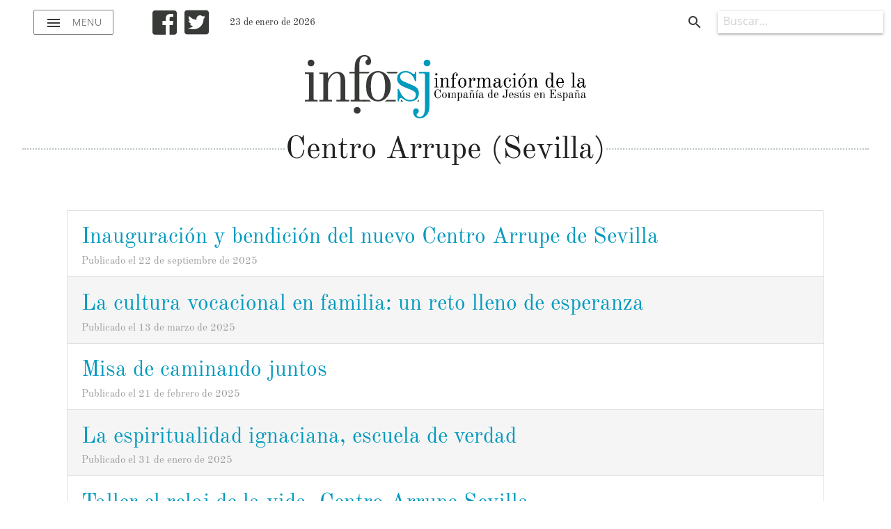

--- FILE ---
content_type: text/html; charset=utf-8
request_url: https://infosj.es/obras/centro-arrupe-sevilla
body_size: 27491
content:
<!DOCTYPE html>
<html lang="es-es" dir="ltr">
	<head>
		<meta name="viewport" content="width=device-width, initial-scale=1.0, maximum-scale=3.0, user-scalable=yes"/>
		<meta name="HandheldFriendly" content="true" />
		<meta name="apple-mobile-web-app-capable" content="YES" />
        <script src="/templates/infosj/javascript/jquery-3.3.1.min.js" type="text/javascript"></script>
		<base href="https://infosj.es/obras/centro-arrupe-sevilla" />
	<meta http-equiv="content-type" content="text/html; charset=utf-8" />
	<meta name="keywords" content="Información, Jesuitas, España, Compañía de Jesús, Jesús, noticias, sj, destacados, documentos, provincial, prensa, intranet, necrológicas, espiritulidad ignaciana, ignacio de Loyola, ignaciano" />
	<meta name="description" content="Información de la Provincia de España de la Compañía de Jesús." />
	<title>Centro Arrupe (Sevilla)</title>
	<link href="/obras/centro-arrupe-sevilla?format=feed&amp;type=rss" rel="alternate" type="application/rss+xml" title="RSS 2.0" />
	<link href="/obras/centro-arrupe-sevilla?format=feed&amp;type=atom" rel="alternate" type="application/atom+xml" title="Atom 1.0" />
	<link href="/templates/infosj/favicon.ico" rel="shortcut icon" type="image/vnd.microsoft.icon" />
	<link href="/templates/infosj/css/materialize.css?a0b0f8eacca3c62597b5b3b9a8b4859b" rel="stylesheet" type="text/css" />
	<link href="/templates/infosj/css/general.css?a0b0f8eacca3c62597b5b3b9a8b4859b" rel="stylesheet" type="text/css" />
	<link href="/templates/infosj/css/fontawesome.min.css?a0b0f8eacca3c62597b5b3b9a8b4859b" rel="stylesheet" type="text/css" />
	<link href="https://infosj.es/media/com_acymailing/css/module_default.css?v=1689154514" rel="stylesheet" type="text/css" />
	<link href="/plugins/system/cookiespolicynotificationbar/assets/css/cpnb-style.min.css" rel="stylesheet" media="all" type="text/css" />
	<style type="text/css">


/* BEGIN: Cookies Policy Notification Bar - J! system plugin (Powered by: Web357.com) */
.cpnb-outer { border-color: rgba(0, 154, 190, 1); }
.cpnb-outer.cpnb-div-position-top { border-bottom-width: 1px; }
.cpnb-outer.cpnb-div-position-bottom { border-top-width: 1px; }
.cpnb-outer.cpnb-div-position-top-left, .cpnb-outer.cpnb-div-position-top-right, .cpnb-outer.cpnb-div-position-bottom-left, .cpnb-outer.cpnb-div-position-bottom-right { border-width: 1px; }
.cpnb-message { color: #f1f1f3; }
.cpnb-message a { color: #ffffff }
.cpnb-button, .cpnb-button-ok, .cpnb-m-enableAllButton { -webkit-border-radius: 4px; -moz-border-radius: 4px; border-radius: 4px; font-size: 12px; color: #1a1a1a; background-color: rgba(255, 255, 255, 1); }
.cpnb-button:hover, .cpnb-button:focus, .cpnb-button-ok:hover, .cpnb-button-ok:focus, .cpnb-m-enableAllButton:hover, .cpnb-m-enableAllButton:focus { color: #fafafa; background-color: rgba(13, 92, 45, 1); }
.cpnb-button-decline, .cpnb-button-delete, .cpnb-button-decline-modal, .cpnb-m-DeclineAllButton { color: #1a1a1a; background-color: rgba(255, 255, 255, 1); }
.cpnb-button-decline:hover, .cpnb-button-decline:focus, .cpnb-button-delete:hover, .cpnb-button-delete:focus, .cpnb-button-decline-modal:hover, .cpnb-button-decline-modal:focus, .cpnb-m-DeclineAllButton:hover, .cpnb-m-DeclineAllButton:focus { color: #4b4b4b; background-color: rgba(250, 250, 250, 1); }
.cpnb-button-cancel, .cpnb-button-reload, .cpnb-button-cancel-modal { color: #1a1a1a; background-color: rgba(255, 255, 255, 1); }
.cpnb-button-cancel:hover, .cpnb-button-cancel:focus, .cpnb-button-reload:hover, .cpnb-button-reload:focus, .cpnb-button-cancel-modal:hover, .cpnb-button-cancel-modal:focus { color: #4b4b4b; background-color: rgba(250, 250, 250, 1); }
.cpnb-button-settings, .cpnb-button-settings-modal { color: #1a1a1a; background-color: rgba(255, 255, 255, 1); }
.cpnb-button-settings:hover, .cpnb-button-settings:focus, .cpnb-button-settings-modal:hover, .cpnb-button-settings-modal:focus { color: #4b4b4b; background-color: rgba(250, 250, 250, 1); }
.cpnb-button-more-default, .cpnb-button-more-modal { color: #1a1a1a; background-color: rgba(255, 255, 255, 1); }
.cpnb-button-more-default:hover, .cpnb-button-more-modal:hover, .cpnb-button-more-default:focus, .cpnb-button-more-modal:focus { color: #4b4b4b; background-color: rgba(250, 250, 250, 1); }
.cpnb-m-SaveChangesButton { color: #ffffff; background-color: rgba(133, 199, 136, 1); }
.cpnb-m-SaveChangesButton:hover, .cpnb-m-SaveChangesButton:focus { color: #ffffff; background-color: rgba(96, 153, 100, 1); }
@media only screen and (max-width: 600px) {
.cpnb-left-menu-toggle::after, .cpnb-left-menu-toggle-button {
content: "Categories";
}
}
/* END: Cookies Policy Notification Bar - J! system plugin (Powered by: Web357.com) */

	</style>
	<script src="/templates/infosj/javascript/materialize.min.js?a0b0f8eacca3c62597b5b3b9a8b4859b" type="text/javascript"></script>
	<script src="/templates/infosj/javascript/template.js?a0b0f8eacca3c62597b5b3b9a8b4859b" type="text/javascript"></script>
	<script src="https://infosj.es/media/com_acymailing/js/acymailing_module.js?v=5118" type="text/javascript" async="async"></script>
	<script src="https://www.google.com/recaptcha/api.js?render=explicit&hl=es-ES" type="text/javascript" defer="defer" async="async"></script>
	<script src="/plugins/system/cookiespolicynotificationbar/assets/js/cookies-policy-notification-bar.min.js" type="text/javascript"></script>
	<script type="text/javascript">
	if(typeof acymailingModule == 'undefined'){
				var acymailingModule = [];
			}
			
			acymailingModule['emailRegex'] = /^[a-z0-9!#$%&\'*+\/=?^_`{|}~-]+(?:\.[a-z0-9!#$%&\'*+\/=?^_`{|}~-]+)*\@([a-z0-9-]+\.)+[a-z0-9]{2,20}$/i;

			acymailingModule['NAMECAPTION'] = 'Nombre';
			acymailingModule['NAME_MISSING'] = 'Escribe tu nombre.';
			acymailingModule['EMAILCAPTION'] = 'Correo electrónico';
			acymailingModule['VALID_EMAIL'] = 'Escribe tu disección de correo electrónico.';
			acymailingModule['ACCEPT_TERMS'] = 'Para poder suscribirte, es necesario que hayas leído y aceptes los Términos y Condiciones';
			acymailingModule['CAPTCHA_MISSING'] = 'Por favor ingresa el código de seguridad de la imagen';
			acymailingModule['NO_LIST_SELECTED'] = 'Por favor selecciona la lista a la que deseas suscribirte';
		
		acymailingModule['level'] = 'enterprise';
		acymailingModule['reqFieldsformAcymailing30521'] = Array('name','html');
		acymailingModule['validFieldsformAcymailing30521'] = Array('Por favor ingrese valor para el campo Nombre','Por favor ingrese valor para el campo Recibir');

// BEGIN: Cookies Policy Notification Bar - J! system plugin (Powered by: Web357.com)
var cpnb_config = {"w357_joomla_caching":"0","w357_position":"bottom","w357_show_close_x_icon":"1","w357_hide_after_time":"display_always","w357_duration":"60","w357_animate_duration":"1000","w357_limit":"0","w357_message":"Utilizamos cookies para mejorar la experiencia de usuario. \u003Cbr\/\u003E","w357_display_ok_btn":"1","w357_buttonText":"Aceptar","w357_display_decline_btn":"1","w357_buttonDeclineText":"Denegar","w357_display_cancel_btn":"0","w357_buttonCancelText":"Cancel","w357_display_settings_btn":"1","w357_buttonSettingsText":"Opciones","w357_buttonMoreText":"More Info","w357_buttonMoreLink":"","w357_display_more_info_btn":"0","w357_fontColor":"#f1f1f3","w357_linkColor":"#ffffff","w357_fontSize":"12px","w357_backgroundColor":"rgba(0, 154, 190, 1)","w357_borderWidth":"1","w357_body_cover":"1","w357_overlay_state":"0","w357_overlay_color":"rgba(10, 10, 10, 0.3)","w357_height":"auto","w357_cookie_name":"cookiesDirective","w357_link_target":"_self","w357_popup_width":"800","w357_popup_height":"600","w357_customText":"\u003Ch1\u003ECookies Policy\u003C\/h1\u003E\r\n\u003Chr \/\u003E\r\n\u003Ch3\u003EGeneral Use\u003C\/h3\u003E\r\n\u003Cp\u003EWe use cookies, tracking pixels and related technologies on our website. Cookies are small data files that are served by our platform and stored on your device. Our site uses cookies dropped by us or third parties for a variety of purposes including to operate and personalize the website. Also, cookies may also be used to track how you use the site to target ads to you on other websites.\u003C\/p\u003E\r\n\u003Ch3\u003EThird Parties\u003C\/h3\u003E\r\n\u003Cp\u003EOur website employs the use the various third-party services. Through the use of our website, these services may place anonymous cookies on the Visitor\u0027s browser and may send their own cookies to the Visitor\u0027s cookie file. Some of these services include but are not limited to: Google, Facebook, Twitter, Adroll, MailChimp, Sucuri, Intercom and other social networks, advertising agencies, security firewalls, analytics companies and service providers. These services may also collect and use anonymous identifiers such as IP Address, HTTP Referrer, Unique Device Identifier and other non-personally identifiable information and server logs.\u003C\/p\u003E\r\n\u003Chr \/\u003E","w357_more_info_btn_type":"custom_text","w357_blockCookies":"1","w357_autoAcceptAfterScrolling":"0","w357_numOfScrolledPixelsBeforeAutoAccept":"300","w357_reloadPageAfterAccept":"0","w357_enableConfirmationAlerts":"0","w357_enableConfirmationAlertsForAcceptBtn":0,"w357_enableConfirmationAlertsForDeclineBtn":0,"w357_enableConfirmationAlertsForDeleteBtn":0,"w357_confirm_allow_msg":"Con esta acción permites todas las cookies en esta página web. ¿Estás seguro que quieres permitirlas?","w357_confirm_delete_msg":"Con esta acción eliminarás todas las cookies de esta página por lo que puede no funcionar correctamente. ¿Estás seguro?","w357_show_in_iframes":"0","w357_shortcode_is_enabled_on_this_page":0,"w357_base_url":"https:\/\/infosj.es\/","w357_current_url":"https:\/\/infosj.es\/obras\/centro-arrupe-sevilla","w357_always_display":"0","w357_show_notification_bar":true,"w357_expiration_cookieSettings":"365","w357_expiration_cookieAccept":"365","w357_expiration_cookieDecline":"180","w357_expiration_cookieCancel":"3","w357_accept_button_class_notification_bar":"cpnb-accept-btn","w357_decline_button_class_notification_bar":"cpnb-decline-btn","w357_cancel_button_class_notification_bar":"cpnb-cancel-btn","w357_settings_button_class_notification_bar":"cpnb-settings-btn","w357_moreinfo_button_class_notification_bar":"cpnb-moreinfo-btn","w357_accept_button_class_notification_bar_modal_window":"cpnb-accept-btn-m","w357_decline_button_class_notification_bar_modal_window":"cpnb-decline-btn-m","w357_save_button_class_notification_bar_modal_window":"cpnb-save-btn-m","w357_buttons_ordering":"[\u0022ok\u0022,\u0022decline\u0022,\u0022cancel\u0022,\u0022settings\u0022,\u0022moreinfo\u0022]"};
// END: Cookies Policy Notification Bar - J! system plugin (Powered by: Web357.com)


// BEGIN: Cookies Policy Notification Bar - J! system plugin (Powered by: Web357.com)
var cpnb_cookiesCategories = {"cookie_categories_group0":{"cookie_category_id":"required-cookies","cookie_category_name":"Cookies requeridas","cookie_category_description":"Las Cookies requeridas influyen en el funcionamiento normal del sitio. Si no las aceptas no podrás seguir navegando.","cookie_category_checked_by_default":"2","cookie_category_status":"1"},"cookie_categories_group1":{"cookie_category_id":"analytical-cookies","cookie_category_name":"Cookies analíticas","cookie_category_description":"Las cookies analíticas nos permiten reconocerte y contar el número de visitas a nuestra web además de tu comportamiento en ella. Con esa información podemos mejorarla día a día.\r\n","cookie_category_checked_by_default":"0","cookie_category_status":"1"}};
// END: Cookies Policy Notification Bar - J! system plugin (Powered by: Web357.com)


// BEGIN: Cookies Policy Notification Bar - J! system plugin (Powered by: Web357.com)
var cpnb_manager = {"w357_m_modalState":"1","w357_m_floatButtonState":"0","w357_m_floatButtonPosition":"bottom_left","w357_m_HashLink":"cookies","w357_m_modal_menuItemSelectedBgColor":"rgba(200, 200, 200, 1)","w357_m_saveChangesButtonColorAfterChange":"rgba(13, 92, 45, 1)","w357_m_floatButtonIconSrc":"https:\/\/infosj.es\/plugins\/system\/cookiespolicynotificationbar\/assets\/icons\/cpnb-cookies-manager-icon-1-64x64.png","w357_m_FloatButtonIconType":"image","w357_m_FloatButtonIconFontAwesomeName":"fas fa-cookie-bite","w357_m_FloatButtonIconFontAwesomeSize":"fa-lg","w357_m_FloatButtonIconFontAwesomeColor":"rgba(61, 47, 44, 0.84)","w357_m_FloatButtonIconUikitName":"cog","w357_m_FloatButtonIconUikitSize":"1","w357_m_FloatButtonIconUikitColor":"rgba(61, 47, 44, 0.84)","w357_m_floatButtonText":"Gestor de Cookies","w357_m_modalHeadingText":"Preferencias avanzadas de Cookies","w357_m_checkboxText":"Habilitado","w357_m_lockedText":"(Locked)","w357_m_EnableAllButtonText":"Permitir todas las cookies","w357_m_DeclineAllButtonText":"Denegar todas las cookies","w357_m_SaveChangesButtonText":"Guardar preferencias","w357_m_confirmationAlertRequiredCookies":"Estas cookies son necesarias, si quieres seguir navegando en esta web no puedes quitarlas."};
// END: Cookies Policy Notification Bar - J! system plugin (Powered by: Web357.com)

	</script>

        <style>
            #preloader {
                background-color: #fff;
                bottom: auto;
                height: 100%;
                left: auto;
                position: fixed;
                right: auto;
                top: auto;
                width: 100%;
                z-index: 9999;
            }
        </style>
	
<!-- BEGIN: Google Analytics -->
<!-- The cookies have been disabled. -->
<!-- END: Google Analytics -->
</head>
	<body>
        <div id="preloader" class="valign-wrapper center-align">
            <div class="preloader-wrapper big active">
                <div class="spinner-layer spinner-blue">
                    <div class="circle-clipper left">
                        <div class="circle"></div>
                    </div>
                    <div class="gap-patch">
                        <div class="circle"></div>
                    </div>
                    <div class="circle-clipper right">
                        <div class="circle"></div>
                    </div>
                </div>
                <div class="spinner-layer spinner-red">
                    <div class="circle-clipper left">
                        <div class="circle"></div>
                    </div>
                    <div class="gap-patch">
                        <div class="circle"></div>
                    </div>
                    <div class="circle-clipper right">
                        <div class="circle"></div>
                    </div>
                </div>
                <div class="spinner-layer spinner-yellow">
                    <div class="circle-clipper left">
                        <div class="circle"></div>
                    </div>
                    <div class="gap-patch">
                        <div class="circle"></div>
                    </div>
                    <div class="circle-clipper right">
                        <div class="circle"></div>
                    </div>
                </div>
                <div class="spinner-layer spinner-green">
                    <div class="circle-clipper left">
                        <div class="circle"></div>
                    </div>
                    <div class="gap-patch">
                        <div class="circle"></div>
                    </div>
                    <div class="circle-clipper right">
                        <div class="circle"></div>
                    </div>
                </div>
            </div>
        </div>
        <header>
            <div class="navbar-fixed">
                <nav class="white z-depth-0">
                    <div class="nav-wrapper row">
                        <div class="left menu valign-wrapper">
                            <a href="#" data-target="slide-out" class="sidenav-trigger show-on-large menu-btn"><i class="material-icons left">menu</i> menu</a>
                        </div>
                        <div class="left redes hide-on-small-only">
                            <a href="https://es-la.facebook.com/jesuitas.es" target="_blank"><i class="fab fa-facebook-square"></i></a>
                            <a href="https://twitter.com/JesuitasESP" target="_blank"><i class="fab fa-twitter-square"></i></a>
                        </div>
                        <div class="left">
                            <span class="fecha-hoy hide-on-med-and-down">23 de enero de 2026</span>
                        </div>
                        <a href="/" class="brand-logo center">
                            <svg version="1.1" xmlns="http://www.w3.org/2000/svg" viewBox="0 0 500 113.1">
                                <path d="M230.3,57.8v-0.9h1.5c0.5,0,0.8-0.3,0.8-0.8V42.7c0-0.5-0.3-0.8-0.8-0.8h-1.5v-0.9h5v15.1c0,0.5,0.3,0.8,0.8,0.8h1.5v0.9H230.3z M233.7,36.5c-0.6,0-1-0.2-1.4-0.6c-0.4-0.4-0.6-0.8-0.6-1.4c0-0.5,0.2-1,0.6-1.4c0.4-0.4,0.8-0.6,1.4-0.6c0.5,0,1,0.2,1.4,0.6c0.4,0.4,0.6,0.8,0.6,1.4c0,0.5-0.2,1-0.6,1.4C234.8,36.3,234.3,36.5,233.7,36.5z"/>
                                <path d="M240.2,57.8v-0.9h1.5c0.5,0,0.8-0.3,0.8-0.8V42.7c0-0.5-0.3-0.8-0.8-0.8h-1.5v-0.9h5v3.4l0.1,0c0.6-1.2,1.4-2.2,2.3-2.9c0.9-0.7,1.8-1,2.8-1c1.2,0,2.2,0.3,3,1c1.1,0.9,1.7,2.4,1.7,4.5v10c0,0.5,0.3,0.8,0.8,0.8h1.5v0.9h-7.4v-0.9h1.5c0.5,0,0.8-0.3,0.8-0.8V45.4c0-2.6-0.8-3.9-2.4-3.9c-1.1,0-2.2,0.7-3.3,2.1c-1.1,1.4-1.6,3-1.6,4.9v7.7c0,0.5,0.3,0.8,0.8,0.8h1.5v0.9H240.2z"/>
                                <path d="M259.7,57.8v-0.9h1.9c0.5,0,0.8-0.3,0.8-0.8V42.1h-2.7v-1h2.7v-2.5c0-2.4,0.6-4.2,1.7-5.4c1.1-1.2,2.4-1.8,3.9-1.8c1.1,0,1.9,0.3,2.7,1c0.7,0.7,1.1,1.6,1.1,2.8c0,0.6-0.2,1.1-0.5,1.5c-0.3,0.4-0.7,0.6-1.3,0.6c-0.4,0-0.8-0.1-1.1-0.4c-0.3-0.3-0.4-0.7-0.4-1.1c0-0.6,0.2-1,0.7-1.3c0.4-0.2,0.6-0.5,0.6-0.9c0-0.8-0.6-1.2-1.9-1.2c-1.9,0-2.9,1.8-2.9,5.3v3.6h3.5v1H265v14.1c0,0.5,0.3,0.8,0.8,0.8h2.6v0.9H259.7z"/>
                                <path d="M279.9,58.3c-2.1,0-3.8-0.9-5.2-2.6c-1.4-1.7-2.1-3.8-2.1-6.2c0-2.4,0.7-4.5,2.1-6.2c1.4-1.7,3.2-2.6,5.2-2.6c2.1,0,3.8,0.9,5.2,2.6c1.4,1.7,2.1,3.8,2.1,6.2c0,2.4-0.7,4.5-2.1,6.2C283.7,57.4,282,58.3,279.9,58.3z M279.9,57.4c2.7,0,4.1-2.6,4.1-7.9c0-5.3-1.4-7.9-4.1-7.9c-2.7,0-4.1,2.6-4.1,7.9C275.8,54.7,277.2,57.4,279.9,57.4z"/>
                                <path d="M290.4,57.8v-0.9h1.5c0.5,0,0.8-0.3,0.8-0.8V42.7c0-0.5-0.3-0.8-0.8-0.8h-1.5v-0.9h5v4.6l0.1,0c0.4-1.2,0.9-2.2,1.5-3c0.6-0.8,1.1-1.4,1.6-1.6c0.6-0.3,1.2-0.5,1.8-0.5c0.9,0,1.6,0.3,2.1,0.9c0.5,0.6,0.7,1.3,0.7,2.1c0,0.6-0.2,1.2-0.5,1.7c-0.3,0.5-0.9,0.8-1.5,0.8c-0.5,0-0.9-0.1-1.2-0.3c-0.3-0.2-0.5-0.6-0.5-1c0-0.7,0.3-1.3,1-1.6c0.5-0.3,0.8-0.6,0.8-1c0-0.4-0.3-0.6-1-0.6c-0.4,0-0.8,0.1-1.3,0.3c-0.4,0.2-0.9,0.7-1.4,1.4c-0.5,0.7-1,1.7-1.4,2.9c-0.6,1.8-1,3.5-1,5.2v4.9c0,0.5,0.3,0.8,0.8,0.8h1.5v0.9H290.4z"/>
                                <path d="M305.5,57.8v-0.9h1.5c0.5,0,0.8-0.3,0.8-0.8V42.7c0-0.5-0.3-0.8-0.8-0.8h-1.5v-0.9h5v3.2l0.1,0c1.3-2.5,2.9-3.7,4.7-3.7c1.3,0,2.3,0.3,3.1,1c0.7,0.6,1.3,1.6,1.5,3.1l0.1,0c0.1-0.3,0.3-0.6,0.5-1c0.2-0.4,0.5-0.8,0.9-1.3c0.4-0.5,0.9-0.9,1.5-1.3c0.6-0.3,1.2-0.5,1.9-0.5c1.3,0,2.3,0.3,3.1,1c1.1,0.9,1.7,2.4,1.7,4.5v10c0,0.5,0.3,0.8,0.8,0.8h1.5v0.9h-7.4v-0.9h1.5c0.5,0,0.8-0.3,0.8-0.8V45.4c0-1.1-0.2-2-0.6-2.7c-0.4-0.8-1-1.1-1.9-1.1c-1.1,0-2.1,0.7-3.1,2.1c-1,1.4-1.5,3-1.5,4.9v7.7c0,0.5,0.3,0.8,0.8,0.8h1.5v0.9h-7.4v-0.9h1.5c0.5,0,0.8-0.3,0.8-0.8V45.4c0-1.1-0.2-2-0.6-2.7c-0.4-0.8-1-1.1-1.9-1.1c-1.1,0-2.1,0.7-3.1,2.1c-1,1.4-1.5,3-1.5,4.9v7.7c0,0.5,0.3,0.8,0.8,0.8h1.5v0.9H305.5z"/>
                                <path d="M335,53.9c0-0.8,0.1-1.4,0.4-2c0.3-0.6,0.6-1.1,1-1.4c0.4-0.3,0.9-0.6,1.6-0.9c0.7-0.3,1.2-0.4,1.6-0.5c0.4-0.1,1-0.2,1.6-0.3l3.5-0.6v-3.1c0-2.3-1.1-3.4-3.4-3.4c-0.8,0-1.6,0.2-2.3,0.6c-0.7,0.4-1,0.9-1,1.5c0,0.2,0,0.4,0.1,0.6c0.1,0.2,0.3,0.3,0.6,0.4c0.9,0.2,1.4,0.7,1.4,1.4c0,1-0.5,1.4-1.6,1.4c-0.5,0-1-0.2-1.5-0.6c-0.4-0.4-0.7-1-0.7-1.8c0-1.3,0.5-2.4,1.6-3.2c1.1-0.8,2.2-1.2,3.6-1.2c1.6,0,3,0.4,4.2,1.3c1.2,0.8,1.8,2.2,1.8,4v9c0,1.2,0.4,1.8,1.1,1.8c1.1,0,1.7-1.2,1.7-3.7h0.7c0,3.5-1,5.2-2.9,5.2c-2.1,0-3.2-1.2-3.2-3.5l-0.2-0.1c-0.4,0.9-1,1.7-1.8,2.4c-0.8,0.8-1.8,1.2-2.9,1.2c-1.3,0-2.5-0.3-3.5-1C335.5,56.7,335,55.5,335,53.9z M338.2,54.1c0,1.9,0.8,2.9,2.3,2.9c0.6,0,1.1-0.1,1.6-0.4c0.5-0.3,0.9-0.7,1.2-1.2c0.4-0.5,0.6-1,0.8-1.4c0.2-0.4,0.4-0.9,0.6-1.5v-3.4l-3.3,0.7c-1.1,0.2-2,0.7-2.5,1.4C338.5,51.8,338.2,52.8,338.2,54.1z"/>
                                <path d="M360.7,58.3c-2.1,0-3.9-0.9-5.2-2.6c-1.3-1.7-2-3.8-2-6.3c0-2.5,0.7-4.6,2-6.3c1.3-1.7,3.1-2.6,5.2-2.6c1.7,0,3,0.5,4,1.5c1,1,1.5,2.1,1.5,3.3c0,0.8-0.2,1.4-0.6,1.8s-0.9,0.6-1.4,0.6c-0.5,0-0.9-0.2-1.2-0.5c-0.3-0.3-0.5-0.7-0.5-1.1c0-0.9,0.4-1.4,1.3-1.7c0.4-0.1,0.6-0.3,0.6-0.7c0-0.5-0.3-1-0.9-1.6c-0.6-0.6-1.5-0.8-2.7-0.8c-1.5,0-2.6,0.7-3.1,2c-0.6,1.3-0.8,3.3-0.8,6c0,2.6,0.3,4.6,0.8,6c0.5,1.3,1.6,2,3.2,2c1.5,0,2.6-0.5,3.5-1.6c0.8-1.1,1.3-2.3,1.5-3.7h0.9c-0.1,1.6-0.7,3-1.7,4.3C363.8,57.6,362.4,58.3,360.7,58.3z"/>
                                <path d="M369.1,57.8v-0.9h1.5c0.5,0,0.8-0.3,0.8-0.8V42.7c0-0.5-0.3-0.8-0.8-0.8h-1.5v-0.9h5v15.1c0,0.5,0.3,0.8,0.8,0.8h1.5v0.9H369.1z M372.6,36.5c-0.6,0-1-0.2-1.4-0.6c-0.4-0.4-0.6-0.8-0.6-1.4c0-0.5,0.2-1,0.6-1.4c0.4-0.4,0.8-0.6,1.4-0.6c0.5,0,1,0.2,1.4,0.6c0.4,0.4,0.6,0.8,0.6,1.4c0,0.5-0.2,1-0.6,1.4C373.6,36.3,373.2,36.5,372.6,36.5z"/>
                                <path d="M386.8,58.3c-2.1,0-3.8-0.9-5.2-2.6c-1.4-1.7-2.1-3.8-2.1-6.2c0-2.4,0.7-4.5,2.1-6.2c1.4-1.7,3.2-2.6,5.2-2.6c2.1,0,3.8,0.9,5.2,2.6c1.4,1.7,2.1,3.8,2.1,6.2c0,2.4-0.7,4.5-2.1,6.2C390.6,57.4,388.8,58.3,386.8,58.3z M386.8,57.4c2.7,0,4.1-2.6,4.1-7.9c0-5.3-1.4-7.9-4.1-7.9c-2.7,0-4.1,2.6-4.1,7.9C382.7,54.7,384,57.4,386.8,57.4z M391.1,32.7c0.7,0,1,0.4,1,1.1c0,0.6-0.3,1.1-1,1.6l-4.7,3.7l-0.5-0.4l3.4-4.9C389.8,33.1,390.4,32.7,391.1,32.7z"/>
                                <path d="M397.3,57.8v-0.9h1.5c0.5,0,0.8-0.3,0.8-0.8V42.7c0-0.5-0.3-0.8-0.8-0.8h-1.5v-0.9h5v3.4l0.1,0c0.6-1.2,1.4-2.2,2.3-2.9c0.9-0.7,1.8-1,2.8-1c1.2,0,2.2,0.3,3,1c1.1,0.9,1.7,2.4,1.7,4.5v10c0,0.5,0.3,0.8,0.8,0.8h1.5v0.9h-7.4v-0.9h1.5c0.5,0,0.8-0.3,0.8-0.8V45.4c0-2.6-0.8-3.9-2.4-3.9c-1.1,0-2.2,0.7-3.3,2.1c-1.1,1.4-1.6,3-1.6,4.9v7.7c0,0.5,0.3,0.8,0.8,0.8h1.5v0.9H397.3z"/>
                                <path d="M438.7,57.8v-1.5l-0.2-0.1c-1.2,1.4-2.6,2.1-4.2,2.1c-1.9,0-3.5-0.8-4.7-2.5c-1.2-1.7-1.8-3.8-1.8-6.3c0-2.5,0.6-4.6,1.7-6.3s2.7-2.5,4.6-2.5c0.8,0,1.6,0.3,2.4,0.8c0.8,0.6,1.4,1.2,1.9,2l0.2-0.1V33.3c0-0.5-0.3-0.8-0.8-0.8h-2.6v-0.9h6.1v24.5c0,0.5,0.3,0.8,0.8,0.8h1.9v0.9H438.7z M434.2,57.4c1.3,0,2.4-0.6,3.3-1.8c0.8-1.2,1.2-2.5,1.2-4v-3.4c0-1.7-0.5-3.2-1.4-4.6c-0.9-1.4-2-2.1-3.1-2.1c-1.2,0-2,0.7-2.5,2.1c-0.5,1.4-0.7,3.3-0.7,5.9c0,2.5,0.2,4.5,0.7,5.9C432.2,56.7,433.1,57.4,434.2,57.4z"/>
                                <path d="M447,49.4c0-1.5,0.3-2.9,0.8-4.3c0.6-1.3,1.4-2.4,2.4-3.3c1.1-0.9,2.3-1.3,3.6-1.3c0.9,0,1.7,0.2,2.5,0.6c0.7,0.4,1.4,0.9,1.9,1.5s0.9,1.3,1.3,2.1c0.3,0.8,0.6,1.6,0.7,2.4c0.1,0.8,0.2,1.6,0.2,2.5h-10.2c0,1.2,0.1,2.3,0.2,3.1c0.1,0.9,0.3,1.7,0.6,2.4c0.3,0.7,0.7,1.3,1.3,1.7c0.6,0.4,1.3,0.6,2.1,0.6c0.5,0,1-0.1,1.4-0.2c0.5-0.1,0.9-0.4,1.4-0.8s0.9-0.9,1.2-1.7c0.3-0.7,0.6-1.6,0.7-2.6h0.9c-0.1,1.8-0.7,3.3-1.7,4.5c-1,1.2-2.3,1.7-4.1,1.7c-2.2,0-4-0.8-5.3-2.5C447.7,54.2,447,52,447,49.4z M450.3,48.6h7c0-0.9-0.1-1.7-0.2-2.5c-0.1-0.8-0.3-1.5-0.6-2.2c-0.2-0.7-0.6-1.3-1.1-1.7c-0.5-0.4-1-0.6-1.7-0.6c-0.6,0-1.2,0.2-1.7,0.6c-0.5,0.4-0.8,1-1.1,1.7c-0.3,0.7-0.5,1.5-0.6,2.3C450.3,46.9,450.3,47.7,450.3,48.6z"/>
                                <path d="M473.5,57.8v-0.9h1.9c0.5,0,0.8-0.3,0.8-0.8V33.3c0-0.5-0.3-0.8-0.8-0.8h-1.9v-0.9h5.4v24.5c0,0.5,0.3,0.8,0.8,0.8h1.9v0.9H473.5z"/>
                                <path d="M484.1,53.9c0-0.8,0.1-1.4,0.4-2c0.3-0.6,0.6-1.1,1-1.4c0.4-0.3,0.9-0.6,1.6-0.9c0.7-0.3,1.2-0.4,1.6-0.5c0.4-0.1,1-0.2,1.6-0.3l3.5-0.6v-3.1c0-2.3-1.1-3.4-3.4-3.4c-0.8,0-1.6,0.2-2.3,0.6c-0.7,0.4-1,0.9-1,1.5c0,0.2,0,0.4,0.1,0.6c0.1,0.2,0.3,0.3,0.6,0.4c0.9,0.2,1.4,0.7,1.4,1.4c0,1-0.5,1.4-1.6,1.4c-0.5,0-1-0.2-1.5-0.6c-0.4-0.4-0.7-1-0.7-1.8c0-1.3,0.5-2.4,1.6-3.2c1.1-0.8,2.2-1.2,3.6-1.2c1.6,0,3,0.4,4.2,1.3s1.8,2.2,1.8,4v9c0,1.2,0.4,1.8,1.1,1.8c1.1,0,1.7-1.2,1.7-3.7h0.7c0,3.5-1,5.2-2.9,5.2c-2.1,0-3.2-1.2-3.2-3.5l-0.2-0.1c-0.4,0.9-1,1.7-1.8,2.4c-0.8,0.8-1.8,1.2-2.9,1.2c-1.3,0-2.5-0.3-3.5-1C484.6,56.7,484.1,55.5,484.1,53.9z M487.3,54.1c0,1.9,0.8,2.9,2.3,2.9c0.6,0,1.1-0.1,1.6-0.4c0.5-0.3,0.9-0.7,1.2-1.2c0.4-0.5,0.6-1,0.8-1.4c0.2-0.4,0.4-0.9,0.6-1.5v-3.4l-3.3,0.7c-1.1,0.2-2,0.7-2.5,1.4C487.6,51.8,487.3,52.8,487.3,54.1z"/>
                                <path d="M230.3,69.2c0-1.4,0.2-2.7,0.7-3.9c0.5-1.2,1.1-2.1,2.1-2.8c0.9-0.7,2-1.1,3.2-1.1c0.9,0,1.7,0.3,2.6,1c0.2,0.1,0.4,0.3,0.5,0.4c0.2,0.2,0.4,0.3,0.6,0.3c0.1,0,0.2,0,0.2-0.1s0.1-0.2,0.2-0.4l0.4-1h0.5v5.9h-0.5c-0.5-1.7-1.1-3-2-4s-1.7-1.4-2.6-1.4c-0.6,0-1.1,0.1-1.5,0.3c-0.4,0.2-0.8,0.5-1.1,0.9c-0.3,0.4-0.5,0.9-0.7,1.5c-0.2,0.6-0.3,1.3-0.3,2c-0.1,0.7-0.1,1.5-0.1,2.4s0,1.7,0.1,2.4c0.1,0.7,0.2,1.4,0.4,2c0.2,0.6,0.4,1.2,0.7,1.6c0.3,0.4,0.7,0.7,1.2,1c0.5,0.2,1,0.4,1.7,0.4c0.7,0,1.3-0.1,1.9-0.4c0.5-0.3,1-0.7,1.3-1.2c0.3-0.5,0.6-1.1,0.8-1.6c0.2-0.6,0.3-1.2,0.3-1.9h0.8c0,0.3,0,0.6-0.1,1c0,0.3-0.1,0.7-0.2,1.1c-0.1,0.4-0.3,0.8-0.4,1.1c-0.2,0.4-0.4,0.7-0.7,1c-0.3,0.3-0.6,0.6-0.9,0.9c-0.3,0.2-0.7,0.4-1.2,0.6c-0.5,0.1-1,0.2-1.6,0.2c-1,0-1.9-0.2-2.7-0.7c-0.8-0.5-1.5-1.1-2-1.8c-0.5-0.8-0.9-1.6-1.2-2.6C230.4,71.2,230.3,70.2,230.3,69.2z"/>
                                <path d="M248.1,77.1c-1.2,0-2.2-0.5-3-1.5c-0.8-1-1.2-2.2-1.2-3.6c0-1.4,0.4-2.6,1.2-3.6c0.8-1,1.8-1.5,3-1.5s2.2,0.5,3,1.5c0.8,1,1.2,2.2,1.2,3.6c0,1.4-0.4,2.6-1.2,3.6C250.3,76.6,249.3,77.1,248.1,77.1z M248.1,76.6c1.6,0,2.4-1.5,2.4-4.6c0-3-0.8-4.6-2.4-4.6c-1.6,0-2.4,1.5-2.4,4.6C245.7,75.1,246.5,76.6,248.1,76.6z"/>
                                <path d="M254,76.9v-0.5h0.9c0.3,0,0.5-0.2,0.5-0.5v-7.7c0-0.3-0.2-0.5-0.5-0.5H254v-0.5h2.9v1.9l0.1,0c0.8-1.4,1.7-2.1,2.7-2.1c0.7,0,1.3,0.2,1.8,0.5c0.4,0.3,0.7,0.9,0.9,1.8l0.1,0c0.1-0.2,0.2-0.4,0.3-0.6c0.1-0.2,0.3-0.5,0.5-0.8c0.2-0.3,0.5-0.5,0.9-0.7c0.3-0.2,0.7-0.3,1.1-0.3c0.7,0,1.3,0.2,1.8,0.5c0.6,0.5,1,1.4,1,2.6v5.8c0,0.3,0.2,0.5,0.5,0.5h0.9v0.5h-4.2v-0.5h0.9c0.3,0,0.5-0.2,0.5-0.5v-6.2c0-0.6-0.1-1.1-0.3-1.6c-0.2-0.4-0.6-0.7-1.1-0.7c-0.6,0-1.2,0.4-1.8,1.2c-0.6,0.8-0.8,1.7-0.8,2.8v4.4c0,0.3,0.2,0.5,0.5,0.5h0.9v0.5h-4.2v-0.5h0.9c0.3,0,0.5-0.2,0.5-0.5v-6.2c0-0.6-0.1-1.1-0.3-1.6c-0.2-0.4-0.6-0.7-1.1-0.7c-0.6,0-1.2,0.4-1.8,1.2c-0.6,0.8-0.8,1.7-0.8,2.8v4.4c0,0.3,0.2,0.5,0.5,0.5h0.9v0.5H254z"/>
                                <path d="M270.5,81.7v-0.5h1.1c0.3,0,0.5-0.2,0.5-0.5V68.2c0-0.3-0.2-0.5-0.5-0.5h-1.1v-0.5h3.1v1.4l0.1,0c0.3-0.5,0.7-0.9,1.1-1.2c0.5-0.3,0.9-0.5,1.4-0.5c1.1,0,2,0.5,2.7,1.5c0.7,1,1,2.2,1,3.6c0,1.4-0.3,2.6-1,3.6c-0.7,1-1.6,1.5-2.7,1.5c-0.9,0-1.7-0.4-2.4-1.2l-0.1,0.1v4.8c0,0.3,0.2,0.5,0.5,0.5h1.1v0.5H270.5z M276.2,76.6c0.7,0,1.1-0.4,1.4-1.2c0.3-0.8,0.4-1.9,0.4-3.4c0-1.5-0.1-2.6-0.4-3.4c-0.3-0.8-0.7-1.2-1.4-1.2c-0.7,0-1.3,0.4-1.8,1.2c-0.5,0.8-0.8,1.7-0.8,2.7v2c0,0.9,0.2,1.6,0.7,2.3C274.8,76.3,275.4,76.6,276.2,76.6z"/>
                                <path d="M281.7,74.6c0-0.4,0.1-0.8,0.3-1.2c0.2-0.3,0.4-0.6,0.6-0.8c0.2-0.2,0.5-0.4,0.9-0.5c0.4-0.2,0.7-0.3,0.9-0.3c0.2,0,0.5-0.1,0.9-0.2l2-0.4v-1.8c0-1.3-0.7-2-2-2c-0.5,0-0.9,0.1-1.3,0.4c-0.4,0.2-0.6,0.5-0.6,0.8c0,0.1,0,0.2,0.1,0.3c0.1,0.1,0.2,0.2,0.3,0.2c0.5,0.1,0.8,0.4,0.8,0.8c0,0.6-0.3,0.8-0.9,0.8c-0.3,0-0.6-0.1-0.8-0.4s-0.4-0.6-0.4-1c0-0.8,0.3-1.4,0.9-1.8c0.6-0.4,1.3-0.7,2-0.7c0.9,0,1.7,0.2,2.4,0.7c0.7,0.5,1,1.2,1,2.3v5.2c0,0.7,0.2,1.1,0.6,1.1c0.7,0,1-0.7,1-2.1h0.4c0,2-0.6,3-1.7,3c-1.2,0-1.8-0.7-1.9-2l-0.1,0c-0.2,0.5-0.6,1-1,1.4c-0.5,0.4-1,0.7-1.7,0.7c-0.8,0-1.4-0.2-2-0.5C282,76.2,281.7,75.5,281.7,74.6z M283.6,74.7c0,1.1,0.4,1.6,1.3,1.6c0.3,0,0.6-0.1,0.9-0.2c0.3-0.2,0.5-0.4,0.7-0.7c0.2-0.3,0.4-0.6,0.5-0.8c0.1-0.2,0.2-0.5,0.3-0.9v-2l-1.9,0.4c-0.7,0.1-1.1,0.4-1.4,0.8C283.7,73.4,283.6,74,283.6,74.7z"/>
                                <path d="M292,76.9v-0.5h0.9c0.3,0,0.5-0.2,0.5-0.5v-7.7c0-0.3-0.2-0.5-0.5-0.5H292v-0.5h2.9v1.9l0.1,0c0.4-0.7,0.8-1.3,1.3-1.6c0.5-0.4,1.1-0.6,1.6-0.6c0.7,0,1.3,0.2,1.7,0.5c0.6,0.5,1,1.4,1,2.6v5.8c0,0.3,0.2,0.5,0.5,0.5h0.9v0.5h-4.2v-0.5h0.9c0.3,0,0.5-0.2,0.5-0.5v-6.2c0-1.5-0.5-2.2-1.4-2.2c-0.6,0-1.3,0.4-1.9,1.2c-0.6,0.8-0.9,1.7-0.9,2.8v4.4c0,0.3,0.2,0.5,0.5,0.5h0.9v0.5H292z M298.3,65.1c-0.5,0-1-0.1-1.5-0.4c-0.6-0.3-1-0.4-1.4-0.4c-0.4,0-0.7,0.3-0.8,0.8h-0.5c0-0.5,0.1-1,0.4-1.4c0.3-0.4,0.7-0.6,1.2-0.6c0.5,0,1,0.1,1.5,0.4c0.6,0.3,1,0.4,1.4,0.4c0.4,0,0.7-0.3,0.8-0.8h0.5c0,0.5-0.1,1-0.4,1.4C299.3,64.9,298.8,65.1,298.3,65.1z"/>
                                <path d="M303.4,76.9v-0.5h0.9c0.3,0,0.5-0.2,0.5-0.5v-7.7c0-0.3-0.2-0.5-0.5-0.5h-0.9v-0.5h2.9v8.7c0,0.3,0.2,0.5,0.5,0.5h0.9v0.5H303.4z M307.8,62.4c0.4,0,0.6,0.2,0.6,0.7c0,0.3-0.2,0.6-0.6,0.9l-2.7,2.1l-0.3-0.2l1.9-2.8C307.1,62.6,307.4,62.4,307.8,62.4z"/>
                                <path d="M309.1,74.6c0-0.4,0.1-0.8,0.3-1.2c0.2-0.3,0.4-0.6,0.6-0.8c0.2-0.2,0.5-0.4,0.9-0.5c0.4-0.2,0.7-0.3,0.9-0.3c0.2,0,0.5-0.1,0.9-0.2l2-0.4v-1.8c0-1.3-0.7-2-2-2c-0.5,0-0.9,0.1-1.3,0.4c-0.4,0.2-0.6,0.5-0.6,0.8c0,0.1,0,0.2,0.1,0.3c0.1,0.1,0.2,0.2,0.3,0.2c0.5,0.1,0.8,0.4,0.8,0.8c0,0.6-0.3,0.8-0.9,0.8c-0.3,0-0.6-0.1-0.8-0.4s-0.4-0.6-0.4-1c0-0.8,0.3-1.4,0.9-1.8c0.6-0.4,1.3-0.7,2-0.7c0.9,0,1.7,0.2,2.4,0.7c0.7,0.5,1,1.2,1,2.3v5.2c0,0.7,0.2,1.1,0.6,1.1c0.7,0,1-0.7,1-2.1h0.4c0,2-0.6,3-1.7,3c-1.2,0-1.8-0.7-1.9-2l-0.1,0c-0.2,0.5-0.6,1-1,1.4c-0.5,0.4-1,0.7-1.7,0.7c-0.8,0-1.4-0.2-2-0.5C309.4,76.2,309.1,75.5,309.1,74.6z M311,74.7c0,1.1,0.4,1.6,1.3,1.6c0.3,0,0.6-0.1,0.9-0.2c0.3-0.2,0.5-0.4,0.7-0.7c0.2-0.3,0.4-0.6,0.5-0.8c0.1-0.2,0.2-0.5,0.3-0.9v-2l-1.9,0.4c-0.7,0.1-1.1,0.4-1.4,0.8C311.1,73.4,311,74,311,74.7z"/>
                                <path d="M331.7,76.9V76l-0.1-0.1c-0.7,0.8-1.5,1.2-2.4,1.2c-1.1,0-2-0.5-2.7-1.5c-0.7-1-1-2.2-1-3.6c0-1.4,0.3-2.6,1-3.6c0.7-1,1.5-1.5,2.7-1.5c0.5,0,0.9,0.2,1.4,0.5c0.5,0.3,0.8,0.7,1.1,1.2l0.1,0v-5.8c0-0.3-0.2-0.5-0.5-0.5h-1.5v-0.5h3.5v14.1c0,0.3,0.2,0.5,0.5,0.5h1.1v0.5H331.7z M329.1,76.6c0.8,0,1.4-0.3,1.9-1c0.5-0.7,0.7-1.4,0.7-2.3v-2c0-1-0.3-1.9-0.8-2.7c-0.5-0.8-1.1-1.2-1.8-1.2c-0.7,0-1.1,0.4-1.4,1.2c-0.3,0.8-0.4,1.9-0.4,3.4c0,1.5,0.1,2.6,0.4,3.4C328,76.2,328.5,76.6,329.1,76.6z"/>
                                <path d="M336.4,72c0-0.9,0.2-1.7,0.5-2.5c0.3-0.8,0.8-1.4,1.4-1.9c0.6-0.5,1.3-0.7,2.1-0.7c0.5,0,1,0.1,1.4,0.3c0.4,0.2,0.8,0.5,1.1,0.8c0.3,0.4,0.5,0.8,0.7,1.2c0.2,0.5,0.3,0.9,0.4,1.4c0.1,0.5,0.1,0.9,0.1,1.4h-5.9c0,0.7,0,1.3,0.1,1.8c0.1,0.5,0.2,1,0.4,1.4c0.2,0.4,0.4,0.7,0.7,1c0.3,0.2,0.7,0.3,1.2,0.3c0.3,0,0.6,0,0.8-0.1c0.3-0.1,0.5-0.2,0.8-0.4c0.3-0.2,0.5-0.5,0.7-1c0.2-0.4,0.3-0.9,0.4-1.5h0.5c-0.1,1-0.4,1.9-1,2.6c-0.6,0.7-1.3,1-2.3,1c-1.3,0-2.3-0.5-3.1-1.4C336.8,74.8,336.4,73.5,336.4,72z M338.3,71.5h4c0-0.5,0-1-0.1-1.4c-0.1-0.5-0.2-0.9-0.3-1.3c-0.1-0.4-0.3-0.7-0.6-1c-0.3-0.2-0.6-0.4-1-0.4c-0.4,0-0.7,0.1-1,0.4c-0.3,0.2-0.5,0.6-0.6,1c-0.2,0.4-0.3,0.8-0.3,1.3C338.3,70.6,338.3,71,338.3,71.5z"/>
                                <path d="M361.6,61.8v0.7h-1.5c-0.4,0-0.6,0.2-0.6,0.6v9.7c0,1.4-0.4,2.5-1.2,3.3c-0.8,0.8-1.8,1.2-2.9,1.2c-1.1,0-1.9-0.3-2.6-0.8s-1-1.3-1-2.2c0-0.6,0.2-1.1,0.5-1.4c0.3-0.3,0.7-0.5,1.1-0.5c0.4,0,0.7,0.1,1,0.3c0.2,0.2,0.3,0.5,0.3,0.9c0,0.3-0.1,0.5-0.3,0.7c-0.2,0.2-0.4,0.3-0.7,0.3c-0.2,0-0.4,0-0.5,0.1c-0.1,0.1-0.1,0.3-0.1,0.5c0,0.4,0.2,0.8,0.7,1c0.4,0.3,1,0.4,1.6,0.4c0.7,0,1.2-0.3,1.6-0.8c0.4-0.5,0.6-1.2,0.6-1.9V63c0-0.4-0.2-0.6-0.6-0.6h-1.5v-0.7H361.6z"/>
                                <path d="M363.2,72c0-0.9,0.2-1.7,0.5-2.5c0.3-0.8,0.8-1.4,1.4-1.9c0.6-0.5,1.3-0.7,2.1-0.7c0.5,0,1,0.1,1.4,0.3c0.4,0.2,0.8,0.5,1.1,0.8c0.3,0.4,0.5,0.8,0.7,1.2c0.2,0.5,0.3,0.9,0.4,1.4c0.1,0.5,0.1,0.9,0.1,1.4H365c0,0.7,0,1.3,0.1,1.8c0.1,0.5,0.2,1,0.4,1.4c0.2,0.4,0.4,0.7,0.7,1c0.3,0.2,0.7,0.3,1.2,0.3c0.3,0,0.6,0,0.8-0.1c0.3-0.1,0.5-0.2,0.8-0.4c0.3-0.2,0.5-0.5,0.7-1c0.2-0.4,0.3-0.9,0.4-1.5h0.5c-0.1,1-0.4,1.9-1,2.6c-0.6,0.7-1.3,1-2.3,1c-1.3,0-2.3-0.5-3.1-1.4C363.5,74.8,363.2,73.5,363.2,72z M365,71.5h4c0-0.5,0-1-0.1-1.4c-0.1-0.5-0.2-0.9-0.3-1.3c-0.1-0.4-0.3-0.7-0.6-1c-0.3-0.2-0.6-0.4-1-0.4c-0.4,0-0.7,0.1-1,0.4c-0.3,0.2-0.5,0.6-0.6,1c-0.2,0.4-0.3,0.8-0.3,1.3C365.1,70.6,365,71,365,71.5z"/>
                                <path d="M372.9,69.6c0-0.9,0.3-1.5,0.8-1.9c0.5-0.4,1.2-0.7,2-0.7c0.7,0,1.4,0.2,2.1,0.7c0.3,0.2,0.5,0.3,0.7,0.3c0.2,0,0.3-0.1,0.3-0.4l0-0.4h0.4v3.2h-0.4l-0.3-0.7c-0.3-0.8-0.7-1.3-1.2-1.7c-0.5-0.3-1.1-0.5-1.6-0.5c-0.5,0-1,0.1-1.3,0.4c-0.3,0.3-0.5,0.6-0.5,1.1c0,0.3,0.1,0.6,0.3,0.8c0.2,0.2,0.4,0.4,0.7,0.5c0.5,0.2,0.8,0.4,0.9,0.4l2.3,1c0.7,0.3,1.2,0.6,1.5,1c0.3,0.4,0.5,1,0.5,1.6c0,0.9-0.3,1.6-0.8,2.1c-0.5,0.4-1.2,0.7-2.1,0.7c-0.5,0-1-0.1-1.4-0.3s-0.7-0.4-0.9-0.6c-0.2-0.2-0.4-0.3-0.6-0.3c-0.4,0-0.6,0.2-0.7,0.7l-0.1,0.4H373v-4.2h0.4l0.7,1.5c0.2,0.5,0.6,1,1.2,1.5s1.2,0.7,1.9,0.7c0.6,0,1.1-0.2,1.4-0.5c0.3-0.3,0.5-0.8,0.5-1.3c0-0.6-0.5-1.1-1.4-1.5l-2.4-1C373.7,71.7,372.9,70.8,372.9,69.6z"/>
                                <path d="M385.6,77.1c-0.7,0-1.3-0.2-1.7-0.5c-0.6-0.5-1-1.4-1-2.6v-5.8c0-0.3-0.2-0.5-0.5-0.5h-0.9v-0.5h2.9v7.2c0,1.5,0.5,2.2,1.4,2.2c0.6,0,1.3-0.4,1.9-1.2c0.6-0.8,0.9-1.7,0.9-2.8v-4.4c0-0.3-0.2-0.5-0.5-0.5h-0.9v-0.5h2.9v8.7c0,0.3,0.2,0.5,0.5,0.5h0.9v0.5h-2.9v-1.9l-0.1,0c-0.4,0.7-0.8,1.3-1.3,1.6C386.7,76.9,386.1,77.1,385.6,77.1z M388.8,62.4c0.4,0,0.6,0.2,0.6,0.7c0,0.3-0.2,0.6-0.6,0.9l-2.7,2.1l-0.3-0.2l1.9-2.8C388.1,62.6,388.5,62.4,388.8,62.4z"/>
                                <path d="M393.1,69.6c0-0.9,0.3-1.5,0.8-1.9c0.5-0.4,1.2-0.7,2-0.7c0.7,0,1.4,0.2,2.1,0.7c0.3,0.2,0.5,0.3,0.7,0.3c0.2,0,0.3-0.1,0.3-0.4l0-0.4h0.4v3.2h-0.4l-0.3-0.7c-0.3-0.8-0.7-1.3-1.2-1.7c-0.5-0.3-1.1-0.5-1.6-0.5c-0.5,0-1,0.1-1.3,0.4c-0.3,0.3-0.5,0.6-0.5,1.1c0,0.3,0.1,0.6,0.3,0.8c0.2,0.2,0.4,0.4,0.7,0.5c0.5,0.2,0.8,0.4,0.9,0.4l2.3,1c0.7,0.3,1.2,0.6,1.5,1c0.3,0.4,0.5,1,0.5,1.6c0,0.9-0.3,1.6-0.8,2.1s-1.2,0.7-2.1,0.7c-0.5,0-1-0.1-1.4-0.3s-0.7-0.4-0.9-0.6c-0.2-0.2-0.4-0.3-0.6-0.3c-0.4,0-0.6,0.2-0.7,0.7l-0.1,0.4h-0.4v-4.2h0.4l0.7,1.5c0.2,0.5,0.6,1,1.2,1.5c0.5,0.5,1.2,0.7,1.9,0.7c0.6,0,1.1-0.2,1.4-0.5c0.3-0.3,0.5-0.8,0.5-1.3c0-0.6-0.5-1.1-1.4-1.5l-2.4-1C394,71.7,393.1,70.8,393.1,69.6z"/>
                                <path d="M407.9,72c0-0.9,0.2-1.7,0.5-2.5c0.3-0.8,0.8-1.4,1.4-1.9c0.6-0.5,1.3-0.7,2.1-0.7c0.5,0,1,0.1,1.4,0.3c0.4,0.2,0.8,0.5,1.1,0.8c0.3,0.4,0.5,0.8,0.7,1.2c0.2,0.5,0.3,0.9,0.4,1.4c0.1,0.5,0.1,0.9,0.1,1.4h-5.9c0,0.7,0,1.3,0.1,1.8c0.1,0.5,0.2,1,0.4,1.4c0.2,0.4,0.4,0.7,0.7,1c0.3,0.2,0.7,0.3,1.2,0.3c0.3,0,0.6,0,0.8-0.1c0.3-0.1,0.5-0.2,0.8-0.4c0.3-0.2,0.5-0.5,0.7-1c0.2-0.4,0.3-0.9,0.4-1.5h0.5c-0.1,1-0.4,1.9-1,2.6c-0.6,0.7-1.3,1-2.3,1c-1.3,0-2.3-0.5-3.1-1.4C408.3,74.8,407.9,73.5,407.9,72z M409.8,71.5h4c0-0.5,0-1-0.1-1.4c-0.1-0.5-0.2-0.9-0.3-1.3c-0.1-0.4-0.3-0.7-0.6-1c-0.3-0.2-0.6-0.4-1-0.4c-0.4,0-0.7,0.1-1,0.4c-0.3,0.2-0.5,0.6-0.6,1c-0.2,0.4-0.3,0.8-0.3,1.3C409.8,70.6,409.8,71,409.8,71.5z"/>
                                <path d="M417.4,76.9v-0.5h0.9c0.3,0,0.5-0.2,0.5-0.5v-7.7c0-0.3-0.2-0.5-0.5-0.5h-0.9v-0.5h2.9v1.9l0.1,0c0.4-0.7,0.8-1.3,1.3-1.6c0.5-0.4,1.1-0.6,1.6-0.6c0.7,0,1.3,0.2,1.7,0.5c0.6,0.5,1,1.4,1,2.6v5.8c0,0.3,0.2,0.5,0.5,0.5h0.9v0.5h-4.2v-0.5h0.9c0.3,0,0.5-0.2,0.5-0.5v-6.2c0-1.5-0.5-2.2-1.4-2.2c-0.6,0-1.3,0.4-1.9,1.2c-0.6,0.8-0.9,1.7-0.9,2.8v4.4c0,0.3,0.2,0.5,0.5,0.5h0.9v0.5H417.4z"/>
                                <path d="M435,76.9v-0.7h1.5c0.4,0,0.6-0.2,0.6-0.6V63c0-0.4-0.2-0.6-0.6-0.6H435v-0.7h11.8l0.1,4.8h-0.5l0-0.4c0-0.3-0.1-0.7-0.3-1.2s-0.3-0.9-0.6-1.3c-0.5-0.8-1.4-1.2-2.5-1.2h-3.4c-0.4,0-0.6,0.2-0.6,0.6v5.8h1.9c0.4,0,0.7-0.1,1-0.3c0.3-0.2,0.4-0.4,0.5-0.8c0.1-0.3,0.2-0.6,0.2-0.9c0-0.3,0.1-0.6,0.1-1h0.5v6.6h-0.5c0-0.4,0-0.7,0-1c0-0.3-0.1-0.6-0.2-0.9c-0.1-0.3-0.3-0.6-0.5-0.8c-0.3-0.2-0.6-0.3-1-0.3H439v6c0,0.4,0.2,0.6,0.6,0.6h3.4c0.4,0,0.8-0.1,1.2-0.3c0.4-0.2,0.8-0.4,1.1-0.8c0.3-0.4,0.5-0.9,0.7-1.6c0.2-0.6,0.3-1.2,0.4-1.7l0.1-0.7h0.5l-0.3,5.7H435z"/>
                                <path d="M449.3,69.6c0-0.9,0.3-1.5,0.8-1.9c0.5-0.4,1.2-0.7,2-0.7c0.7,0,1.4,0.2,2.1,0.7c0.3,0.2,0.5,0.3,0.7,0.3c0.2,0,0.3-0.1,0.3-0.4l0-0.4h0.4v3.2h-0.4l-0.3-0.7c-0.3-0.8-0.7-1.3-1.2-1.7c-0.5-0.3-1.1-0.5-1.6-0.5c-0.5,0-1,0.1-1.3,0.4c-0.3,0.3-0.5,0.6-0.5,1.1c0,0.3,0.1,0.6,0.3,0.8c0.2,0.2,0.4,0.4,0.7,0.5c0.5,0.2,0.8,0.4,0.9,0.4l2.3,1c0.7,0.3,1.2,0.6,1.5,1c0.3,0.4,0.5,1,0.5,1.6c0,0.9-0.3,1.6-0.8,2.1s-1.2,0.7-2.1,0.7c-0.5,0-1-0.1-1.4-0.3s-0.7-0.4-0.9-0.6c-0.2-0.2-0.4-0.3-0.6-0.3c-0.4,0-0.6,0.2-0.7,0.7l-0.1,0.4h-0.4v-4.2h0.4l0.7,1.5c0.2,0.5,0.6,1,1.2,1.5c0.5,0.5,1.2,0.7,1.9,0.7c0.6,0,1.1-0.2,1.4-0.5c0.3-0.3,0.5-0.8,0.5-1.3c0-0.6-0.5-1.1-1.4-1.5l-2.4-1C450.1,71.7,449.3,70.8,449.3,69.6z"/>
                                <path d="M457.8,81.7v-0.5h1.1c0.3,0,0.5-0.2,0.5-0.5V68.2c0-0.3-0.2-0.5-0.5-0.5h-1.1v-0.5h3.1v1.4l0.1,0c0.3-0.5,0.7-0.9,1.1-1.2c0.5-0.3,0.9-0.5,1.4-0.5c1.1,0,2,0.5,2.7,1.5c0.7,1,1,2.2,1,3.6c0,1.4-0.3,2.6-1,3.6c-0.7,1-1.6,1.5-2.7,1.5c-0.9,0-1.7-0.4-2.4-1.2l-0.1,0.1v4.8c0,0.3,0.2,0.5,0.5,0.5h1.1v0.5H457.8z M463.5,76.6c0.7,0,1.1-0.4,1.4-1.2c0.3-0.8,0.4-1.9,0.4-3.4c0-1.5-0.1-2.6-0.4-3.4c-0.3-0.8-0.7-1.2-1.4-1.2c-0.7,0-1.3,0.4-1.8,1.2c-0.5,0.8-0.8,1.7-0.8,2.7v2c0,0.9,0.2,1.6,0.7,2.3C462.1,76.3,462.7,76.6,463.5,76.6z"/>
                                <path d="M469.1,74.6c0-0.4,0.1-0.8,0.3-1.2c0.2-0.3,0.4-0.6,0.6-0.8c0.2-0.2,0.5-0.4,0.9-0.5c0.4-0.2,0.7-0.3,0.9-0.3c0.2,0,0.5-0.1,0.9-0.2l2-0.4v-1.8c0-1.3-0.7-2-2-2c-0.5,0-0.9,0.1-1.3,0.4c-0.4,0.2-0.6,0.5-0.6,0.8c0,0.1,0,0.2,0.1,0.3c0.1,0.1,0.2,0.2,0.3,0.2c0.5,0.1,0.8,0.4,0.8,0.8c0,0.6-0.3,0.8-0.9,0.8c-0.3,0-0.6-0.1-0.8-0.4s-0.4-0.6-0.4-1c0-0.8,0.3-1.4,0.9-1.8c0.6-0.4,1.3-0.7,2-0.7c0.9,0,1.7,0.2,2.4,0.7c0.7,0.5,1,1.2,1,2.3v5.2c0,0.7,0.2,1.1,0.6,1.1c0.7,0,1-0.7,1-2.1h0.4c0,2-0.6,3-1.7,3c-1.2,0-1.8-0.7-1.9-2l-0.1,0c-0.2,0.5-0.6,1-1,1.4c-0.5,0.4-1,0.7-1.7,0.7c-0.8,0-1.4-0.2-2-0.5C469.4,76.2,469.1,75.5,469.1,74.6z M470.9,74.7c0,1.1,0.4,1.6,1.3,1.6c0.3,0,0.6-0.1,0.9-0.2c0.3-0.2,0.5-0.4,0.7-0.7c0.2-0.3,0.4-0.6,0.5-0.8c0.1-0.2,0.2-0.5,0.3-0.9v-2l-1.9,0.4c-0.7,0.1-1.1,0.4-1.4,0.8C471.1,73.4,470.9,74,470.9,74.7z"/>
                                <path d="M479.4,76.9v-0.5h0.9c0.3,0,0.5-0.2,0.5-0.5v-7.7c0-0.3-0.2-0.5-0.5-0.5h-0.9v-0.5h2.9v1.9l0.1,0c0.4-0.7,0.8-1.3,1.3-1.6c0.5-0.4,1.1-0.6,1.6-0.6c0.7,0,1.3,0.2,1.7,0.5c0.6,0.5,1,1.4,1,2.6v5.8c0,0.3,0.2,0.5,0.5,0.5h0.9v0.5h-4.2v-0.5h0.9c0.3,0,0.5-0.2,0.5-0.5v-6.2c0-1.5-0.5-2.2-1.4-2.2c-0.6,0-1.3,0.4-1.9,1.2c-0.6,0.8-0.9,1.7-0.9,2.8v4.4c0,0.3,0.2,0.5,0.5,0.5h0.9v0.5H479.4z M485.6,65.1c-0.5,0-1-0.1-1.5-0.4c-0.6-0.3-1-0.4-1.4-0.4c-0.4,0-0.7,0.3-0.8,0.8h-0.5c0-0.5,0.1-1,0.4-1.4c0.3-0.4,0.7-0.6,1.2-0.6c0.5,0,1,0.1,1.5,0.4c0.6,0.3,1,0.4,1.4,0.4c0.4,0,0.7-0.3,0.8-0.8h0.5c0,0.5-0.1,1-0.4,1.4C486.6,64.9,486.2,65.1,485.6,65.1z"/>
                                <path d="M490.9,74.6c0-0.4,0.1-0.8,0.3-1.2c0.2-0.3,0.4-0.6,0.6-0.8c0.2-0.2,0.5-0.4,0.9-0.5c0.4-0.2,0.7-0.3,0.9-0.3c0.2,0,0.5-0.1,0.9-0.2l2-0.4v-1.8c0-1.3-0.7-2-2-2c-0.5,0-0.9,0.1-1.3,0.4c-0.4,0.2-0.6,0.5-0.6,0.8c0,0.1,0,0.2,0.1,0.3c0.1,0.1,0.2,0.2,0.3,0.2c0.5,0.1,0.8,0.4,0.8,0.8c0,0.6-0.3,0.8-0.9,0.8c-0.3,0-0.6-0.1-0.8-0.4s-0.4-0.6-0.4-1c0-0.8,0.3-1.4,0.9-1.8c0.6-0.4,1.3-0.7,2-0.7c0.9,0,1.7,0.2,2.4,0.7c0.7,0.5,1,1.2,1,2.3v5.2c0,0.7,0.2,1.1,0.6,1.1c0.7,0,1-0.7,1-2.1h0.4c0,2-0.6,3-1.7,3c-1.2,0-1.8-0.7-1.9-2l-0.1,0c-0.2,0.5-0.6,1-1,1.4c-0.5,0.4-1,0.7-1.7,0.7c-0.8,0-1.4-0.2-2-0.5S490.9,75.5,490.9,74.6z M492.7,74.7c0,1.1,0.4,1.6,1.3,1.6c0.3,0,0.6-0.1,0.9-0.2c0.3-0.2,0.5-0.4,0.7-0.7c0.2-0.3,0.4-0.6,0.5-0.8c0.1-0.2,0.2-0.5,0.3-0.9v-2l-1.9,0.4c-0.7,0.1-1.1,0.4-1.4,0.8C492.9,73.4,492.7,74,492.7,74.7z"/>
                                <path class="st0" d="M25.6,83v-2.7h4.8c1.7,0,2.5-0.8,2.5-2.5V36.5c0-1.7-0.8-2.5-2.5-2.5h-4.8v-2.7H41v10.4l0.5,0.1c2-3.8,4.3-6.7,7.1-8.8c2.8-2.1,5.6-3.1,8.7-3.1c3.8,0,6.8,1,9.2,2.9c3.5,2.8,5.2,7.4,5.2,13.9v30.9c0,1.7,0.8,2.5,2.5,2.5h4.8V83H56.1v-2.7h4.8c1.7,0,2.5-0.8,2.5-2.5V44.5c0-7.9-2.4-11.9-7.3-11.9c-3.4,0-6.8,2.2-10.1,6.5c-3.4,4.3-5,9.3-5,15v23.6c0,1.7,0.8,2.5,2.5,2.5h4.8V83H25.6z"/>
                                <path class="st0" d="M81.3,83v-2.7h4.8c1.7,0,2.5-0.8,2.5-2.5V22.1c0-7.4,1.7-12.9,5.2-16.6c3.5-3.7,7.5-5.5,12.1-5.5c3.2,0,6,1,8.3,3c2.3,2,3.4,4.9,3.4,8.6c0,2-0.5,3.5-1.4,4.6c-0.9,1.1-2.2,1.7-3.9,1.7c-1.4,0-2.5-0.4-3.3-1.3c-0.9-0.9-1.3-2-1.3-3.5c0-1.8,0.7-3.2,2-4.1c1.2-0.7,1.8-1.6,1.8-2.7c0-2.4-1.9-3.6-5.8-3.6c-6,0-9,5.4-9,16.2v58.8c0,1.7,0.8,2.5,2.5,2.5h8.2V83H81.3z"/>
                                <path class="st0" d="M92.9,92.9c1.7,0,3.1,0.6,4.3,1.7c1.2,1.1,1.7,2.5,1.7,4.2c0,1.7-0.6,3.1-1.7,4.2c-1.2,1.1-2.6,1.7-4.3,1.7c-1.7,0-3.1-0.6-4.3-1.7c-1.2-1.1-1.7-2.5-1.7-4.2c0-1.7,0.6-3.1,1.7-4.2C89.8,93.5,91.2,92.9,92.9,92.9z"/>
                                <path class="st0" d="M165.5,30.2h-21c1,0.8,2,1.7,2.9,2.7h15.8C163.8,31.9,164.6,31,165.5,30.2z"/>
                                <path class="st0" d="M115.7,30.2H79.3v2.7h33.4C113.6,31.9,114.6,31,115.7,30.2z"/>
                                <path class="st0" d="M130,83c-6.3,0-11.7-2.7-16.1-8c-4.4-5.3-4.9-11.7-4.9-19.2s0.5-13.9,4.9-19.2c4.4-5.3,9.7-8,16.1-8c6.3,0,11.7,2.7,16.1,8c4.4,5.3,6.6,11.7,6.6,19.2s-2.2,13.9-6.6,19.2C141.7,80.3,136.4,83,130,83z M130,80.2c8.5,0,12.7-8.2,12.7-24.5c0-16.3-4.2-24.5-12.7-24.5c-8.5,0-12.7,8.2-12.7,24.5C117.3,72.1,121.6,80.2,130,80.2z"/>
                                <path class="st0" d="M171.1,80.2C171.1,80.2,171.1,80.2,171.1,80.2l0.2,0c0,0,0,0-0.1,0C171.2,80.2,171.1,80.2,171.1,80.2z"/>
                                <path class="st0" d="M145.8,80.2c-1.2,1-2.4,1.9-3.6,2.7h19.4v-2.7H145.8z"/>
                                <path class="st0" d="M104.3,80.2V83h13.6c-1.3-0.8-2.5-1.7-3.6-2.7H104.3z"/>
                                <path class="st0" d="M200.4,82c-0.4,0.3-0.9,0.7-1.3,1h3.6v-2.7h-0.5C201.6,80.9,201,81.4,200.4,82z"/>
                                <path class="st0" d="M171.3,80.2h-0.2c0,0-0.2,0.3-0.4,1.1l-0.3,1.6h4.8c-1.1-0.7-2.1-1.3-2.9-2C171.8,80.5,171.5,80.3,171.3,80.2z"/>
                                <path class="st0" d="M0,83v-2.7h4.8c1.7,0,2.5-1.2,2.5-2.9V36.3c0-1.7-0.8-2.5-2.5-2.5H0V31h15.4v46.3c0,1.7,0.8,2.9,2.5,2.9h4.8V83H0z"/>
                                <path class="st0" d="M10.8,20.2c-1.7,0-3.1-0.6-4.3-1.7c-1.2-1.1-1.7-2.5-1.7-4.2c0-1.7,0.6-3.1,1.7-4.2C7.6,9,9.1,8.4,10.8,8.4c1.7,0,3.1,0.6,4.3,1.7c1.2,1.1,1.7,2.5,1.7,4.2c0,1.7-0.6,3.1-1.7,4.2C13.9,19.6,12.5,20.2,10.8,20.2z"/>
                                <path class="st1" d="M202.6,68.2c0-3.7-0.9-6.6-2.8-8.8c-1.8-2-4.6-3.8-8.3-5.3l-12.1-5.3c-0.5-0.1-2.1-0.8-4.9-2.1c-1.5-0.8-2.7-1.7-3.7-2.9c-0.9-1.1-1.4-2.6-1.4-4.4c0-2.6,0.9-4.6,2.7-6c1.8-1.4,4.1-2.2,6.9-2.2c3,0,5.9,0.9,8.7,2.8c2.8,1.9,5,4.8,6.6,8.9l1.6,4h2V29.7h-2l-0.2,2.3c-0.2,1.4-0.8,2-1.8,2c-0.8,0-2.1-0.6-3.7-1.8c-3.3-2.4-7-3.6-11-3.6c-4.4,0-8,1.2-10.9,3.5c-2.9,2.3-4.3,5.8-4.3,10.4c0,6.4,4.4,11.4,13.1,15l12.9,5.2c4.8,2,7.3,4.6,7.3,8c0,2.9-0.9,5.3-2.6,7c-1.7,1.7-4.3,2.6-7.8,2.6c-3.9,0-7.2-1.2-10-3.7c-2.8-2.5-4.9-5.1-6.2-7.9l-3.9-8.2h-2V83h2l0.5-2.3c0.5-2.6,1.9-3.9,4-3.9c0.8,0,1.9,0.5,3.1,1.5c1.2,1,2.9,2,5,3.1c2.1,1,4.6,1.5,7.5,1.5c4.7,0,8.5-1.2,11.3-3.6C201.1,77,202.6,73.3,202.6,68.2z"/>
                                <path class="st1" d="M202.7,30.2v2.7h8.2c1.7,0,2.5,0.8,2.5,2.5v58.8c0,10.8-3,16.2-9,16.2c-3.9,0-5.8-1.2-5.8-3.6c0-1.1,0.6-2,1.8-2.7c1.4-0.9,2-2.3,2-4.1c0-1.4-0.4-2.6-1.3-3.5c-0.9-0.9-2-1.3-3.3-1.3c-1.7,0-3,0.6-3.9,1.7c-0.9,1.1-1.4,2.7-1.4,4.6c0,3.7,1.1,6.6,3.4,8.6c2.3,2,5,3,8.3,3c4.6,0,8.7-1.8,12.1-5.5c3.5-3.7,5.2-9.2,5.2-16.6l0-60.9H202.7z M217.2,20.2c1.7,0,3.1-0.6,4.3-1.7c1.2-1.1,1.7-2.5,1.7-4.2c0-1.7-0.6-3.1-1.7-4.2c-1.2-1.1-2.6-1.7-4.3-1.7c-1.7,0-3.1,0.6-4.3,1.7c-1.2,1.1-1.7,2.5-1.7,4.2c0,1.7,0.6,3.1,1.7,4.2C214.1,19.6,215.5,20.2,217.2,20.2z"/>
                            </svg>
                        </a>
                        <div class="right buscador valign-wrapper col s1 m1 l4 xl3 hide-on-med-and-down">
    <form action="/obras" method="post" class="form-inline">
        <div class="input-field">
            <input name="searchword" id="mod-search-searchword" maxlength="' . $maxlength . '"  type="search" placeholder="Buscar..."  />
            <label class="label-icon" for="search">
                <i class="material-icons">search</i>
            </label>
        </div>
        <input type="hidden" name="task" value="search" />
        <input type="hidden" name="option" value="com_search" />
        <input type="hidden" name="Itemid" value="103" />
    </form>
</div>
                    </div>
                </nav>
            </div>
            <div class="logo row center">
                <div class="col s10 m8 l5 xl4">
                    <a href="/">
                        <svg version="1.1" xmlns="http://www.w3.org/2000/svg" viewBox="0 0 500 113.1">
                            <path d="M230.3,57.8v-0.9h1.5c0.5,0,0.8-0.3,0.8-0.8V42.7c0-0.5-0.3-0.8-0.8-0.8h-1.5v-0.9h5v15.1c0,0.5,0.3,0.8,0.8,0.8h1.5v0.9H230.3z M233.7,36.5c-0.6,0-1-0.2-1.4-0.6c-0.4-0.4-0.6-0.8-0.6-1.4c0-0.5,0.2-1,0.6-1.4c0.4-0.4,0.8-0.6,1.4-0.6c0.5,0,1,0.2,1.4,0.6c0.4,0.4,0.6,0.8,0.6,1.4c0,0.5-0.2,1-0.6,1.4C234.8,36.3,234.3,36.5,233.7,36.5z"/>
                            <path d="M240.2,57.8v-0.9h1.5c0.5,0,0.8-0.3,0.8-0.8V42.7c0-0.5-0.3-0.8-0.8-0.8h-1.5v-0.9h5v3.4l0.1,0c0.6-1.2,1.4-2.2,2.3-2.9c0.9-0.7,1.8-1,2.8-1c1.2,0,2.2,0.3,3,1c1.1,0.9,1.7,2.4,1.7,4.5v10c0,0.5,0.3,0.8,0.8,0.8h1.5v0.9h-7.4v-0.9h1.5c0.5,0,0.8-0.3,0.8-0.8V45.4c0-2.6-0.8-3.9-2.4-3.9c-1.1,0-2.2,0.7-3.3,2.1c-1.1,1.4-1.6,3-1.6,4.9v7.7c0,0.5,0.3,0.8,0.8,0.8h1.5v0.9H240.2z"/>
                            <path d="M259.7,57.8v-0.9h1.9c0.5,0,0.8-0.3,0.8-0.8V42.1h-2.7v-1h2.7v-2.5c0-2.4,0.6-4.2,1.7-5.4c1.1-1.2,2.4-1.8,3.9-1.8c1.1,0,1.9,0.3,2.7,1c0.7,0.7,1.1,1.6,1.1,2.8c0,0.6-0.2,1.1-0.5,1.5c-0.3,0.4-0.7,0.6-1.3,0.6c-0.4,0-0.8-0.1-1.1-0.4c-0.3-0.3-0.4-0.7-0.4-1.1c0-0.6,0.2-1,0.7-1.3c0.4-0.2,0.6-0.5,0.6-0.9c0-0.8-0.6-1.2-1.9-1.2c-1.9,0-2.9,1.8-2.9,5.3v3.6h3.5v1H265v14.1c0,0.5,0.3,0.8,0.8,0.8h2.6v0.9H259.7z"/>
                            <path d="M279.9,58.3c-2.1,0-3.8-0.9-5.2-2.6c-1.4-1.7-2.1-3.8-2.1-6.2c0-2.4,0.7-4.5,2.1-6.2c1.4-1.7,3.2-2.6,5.2-2.6c2.1,0,3.8,0.9,5.2,2.6c1.4,1.7,2.1,3.8,2.1,6.2c0,2.4-0.7,4.5-2.1,6.2C283.7,57.4,282,58.3,279.9,58.3z M279.9,57.4c2.7,0,4.1-2.6,4.1-7.9c0-5.3-1.4-7.9-4.1-7.9c-2.7,0-4.1,2.6-4.1,7.9C275.8,54.7,277.2,57.4,279.9,57.4z"/>
                            <path d="M290.4,57.8v-0.9h1.5c0.5,0,0.8-0.3,0.8-0.8V42.7c0-0.5-0.3-0.8-0.8-0.8h-1.5v-0.9h5v4.6l0.1,0c0.4-1.2,0.9-2.2,1.5-3c0.6-0.8,1.1-1.4,1.6-1.6c0.6-0.3,1.2-0.5,1.8-0.5c0.9,0,1.6,0.3,2.1,0.9c0.5,0.6,0.7,1.3,0.7,2.1c0,0.6-0.2,1.2-0.5,1.7c-0.3,0.5-0.9,0.8-1.5,0.8c-0.5,0-0.9-0.1-1.2-0.3c-0.3-0.2-0.5-0.6-0.5-1c0-0.7,0.3-1.3,1-1.6c0.5-0.3,0.8-0.6,0.8-1c0-0.4-0.3-0.6-1-0.6c-0.4,0-0.8,0.1-1.3,0.3c-0.4,0.2-0.9,0.7-1.4,1.4c-0.5,0.7-1,1.7-1.4,2.9c-0.6,1.8-1,3.5-1,5.2v4.9c0,0.5,0.3,0.8,0.8,0.8h1.5v0.9H290.4z"/>
                            <path d="M305.5,57.8v-0.9h1.5c0.5,0,0.8-0.3,0.8-0.8V42.7c0-0.5-0.3-0.8-0.8-0.8h-1.5v-0.9h5v3.2l0.1,0c1.3-2.5,2.9-3.7,4.7-3.7c1.3,0,2.3,0.3,3.1,1c0.7,0.6,1.3,1.6,1.5,3.1l0.1,0c0.1-0.3,0.3-0.6,0.5-1c0.2-0.4,0.5-0.8,0.9-1.3c0.4-0.5,0.9-0.9,1.5-1.3c0.6-0.3,1.2-0.5,1.9-0.5c1.3,0,2.3,0.3,3.1,1c1.1,0.9,1.7,2.4,1.7,4.5v10c0,0.5,0.3,0.8,0.8,0.8h1.5v0.9h-7.4v-0.9h1.5c0.5,0,0.8-0.3,0.8-0.8V45.4c0-1.1-0.2-2-0.6-2.7c-0.4-0.8-1-1.1-1.9-1.1c-1.1,0-2.1,0.7-3.1,2.1c-1,1.4-1.5,3-1.5,4.9v7.7c0,0.5,0.3,0.8,0.8,0.8h1.5v0.9h-7.4v-0.9h1.5c0.5,0,0.8-0.3,0.8-0.8V45.4c0-1.1-0.2-2-0.6-2.7c-0.4-0.8-1-1.1-1.9-1.1c-1.1,0-2.1,0.7-3.1,2.1c-1,1.4-1.5,3-1.5,4.9v7.7c0,0.5,0.3,0.8,0.8,0.8h1.5v0.9H305.5z"/>
                            <path d="M335,53.9c0-0.8,0.1-1.4,0.4-2c0.3-0.6,0.6-1.1,1-1.4c0.4-0.3,0.9-0.6,1.6-0.9c0.7-0.3,1.2-0.4,1.6-0.5c0.4-0.1,1-0.2,1.6-0.3l3.5-0.6v-3.1c0-2.3-1.1-3.4-3.4-3.4c-0.8,0-1.6,0.2-2.3,0.6c-0.7,0.4-1,0.9-1,1.5c0,0.2,0,0.4,0.1,0.6c0.1,0.2,0.3,0.3,0.6,0.4c0.9,0.2,1.4,0.7,1.4,1.4c0,1-0.5,1.4-1.6,1.4c-0.5,0-1-0.2-1.5-0.6c-0.4-0.4-0.7-1-0.7-1.8c0-1.3,0.5-2.4,1.6-3.2c1.1-0.8,2.2-1.2,3.6-1.2c1.6,0,3,0.4,4.2,1.3c1.2,0.8,1.8,2.2,1.8,4v9c0,1.2,0.4,1.8,1.1,1.8c1.1,0,1.7-1.2,1.7-3.7h0.7c0,3.5-1,5.2-2.9,5.2c-2.1,0-3.2-1.2-3.2-3.5l-0.2-0.1c-0.4,0.9-1,1.7-1.8,2.4c-0.8,0.8-1.8,1.2-2.9,1.2c-1.3,0-2.5-0.3-3.5-1C335.5,56.7,335,55.5,335,53.9z M338.2,54.1c0,1.9,0.8,2.9,2.3,2.9c0.6,0,1.1-0.1,1.6-0.4c0.5-0.3,0.9-0.7,1.2-1.2c0.4-0.5,0.6-1,0.8-1.4c0.2-0.4,0.4-0.9,0.6-1.5v-3.4l-3.3,0.7c-1.1,0.2-2,0.7-2.5,1.4C338.5,51.8,338.2,52.8,338.2,54.1z"/>
                            <path d="M360.7,58.3c-2.1,0-3.9-0.9-5.2-2.6c-1.3-1.7-2-3.8-2-6.3c0-2.5,0.7-4.6,2-6.3c1.3-1.7,3.1-2.6,5.2-2.6c1.7,0,3,0.5,4,1.5c1,1,1.5,2.1,1.5,3.3c0,0.8-0.2,1.4-0.6,1.8s-0.9,0.6-1.4,0.6c-0.5,0-0.9-0.2-1.2-0.5c-0.3-0.3-0.5-0.7-0.5-1.1c0-0.9,0.4-1.4,1.3-1.7c0.4-0.1,0.6-0.3,0.6-0.7c0-0.5-0.3-1-0.9-1.6c-0.6-0.6-1.5-0.8-2.7-0.8c-1.5,0-2.6,0.7-3.1,2c-0.6,1.3-0.8,3.3-0.8,6c0,2.6,0.3,4.6,0.8,6c0.5,1.3,1.6,2,3.2,2c1.5,0,2.6-0.5,3.5-1.6c0.8-1.1,1.3-2.3,1.5-3.7h0.9c-0.1,1.6-0.7,3-1.7,4.3C363.8,57.6,362.4,58.3,360.7,58.3z"/>
                            <path d="M369.1,57.8v-0.9h1.5c0.5,0,0.8-0.3,0.8-0.8V42.7c0-0.5-0.3-0.8-0.8-0.8h-1.5v-0.9h5v15.1c0,0.5,0.3,0.8,0.8,0.8h1.5v0.9H369.1z M372.6,36.5c-0.6,0-1-0.2-1.4-0.6c-0.4-0.4-0.6-0.8-0.6-1.4c0-0.5,0.2-1,0.6-1.4c0.4-0.4,0.8-0.6,1.4-0.6c0.5,0,1,0.2,1.4,0.6c0.4,0.4,0.6,0.8,0.6,1.4c0,0.5-0.2,1-0.6,1.4C373.6,36.3,373.2,36.5,372.6,36.5z"/>
                            <path d="M386.8,58.3c-2.1,0-3.8-0.9-5.2-2.6c-1.4-1.7-2.1-3.8-2.1-6.2c0-2.4,0.7-4.5,2.1-6.2c1.4-1.7,3.2-2.6,5.2-2.6c2.1,0,3.8,0.9,5.2,2.6c1.4,1.7,2.1,3.8,2.1,6.2c0,2.4-0.7,4.5-2.1,6.2C390.6,57.4,388.8,58.3,386.8,58.3z M386.8,57.4c2.7,0,4.1-2.6,4.1-7.9c0-5.3-1.4-7.9-4.1-7.9c-2.7,0-4.1,2.6-4.1,7.9C382.7,54.7,384,57.4,386.8,57.4z M391.1,32.7c0.7,0,1,0.4,1,1.1c0,0.6-0.3,1.1-1,1.6l-4.7,3.7l-0.5-0.4l3.4-4.9C389.8,33.1,390.4,32.7,391.1,32.7z"/>
                            <path d="M397.3,57.8v-0.9h1.5c0.5,0,0.8-0.3,0.8-0.8V42.7c0-0.5-0.3-0.8-0.8-0.8h-1.5v-0.9h5v3.4l0.1,0c0.6-1.2,1.4-2.2,2.3-2.9c0.9-0.7,1.8-1,2.8-1c1.2,0,2.2,0.3,3,1c1.1,0.9,1.7,2.4,1.7,4.5v10c0,0.5,0.3,0.8,0.8,0.8h1.5v0.9h-7.4v-0.9h1.5c0.5,0,0.8-0.3,0.8-0.8V45.4c0-2.6-0.8-3.9-2.4-3.9c-1.1,0-2.2,0.7-3.3,2.1c-1.1,1.4-1.6,3-1.6,4.9v7.7c0,0.5,0.3,0.8,0.8,0.8h1.5v0.9H397.3z"/>
                            <path d="M438.7,57.8v-1.5l-0.2-0.1c-1.2,1.4-2.6,2.1-4.2,2.1c-1.9,0-3.5-0.8-4.7-2.5c-1.2-1.7-1.8-3.8-1.8-6.3c0-2.5,0.6-4.6,1.7-6.3s2.7-2.5,4.6-2.5c0.8,0,1.6,0.3,2.4,0.8c0.8,0.6,1.4,1.2,1.9,2l0.2-0.1V33.3c0-0.5-0.3-0.8-0.8-0.8h-2.6v-0.9h6.1v24.5c0,0.5,0.3,0.8,0.8,0.8h1.9v0.9H438.7z M434.2,57.4c1.3,0,2.4-0.6,3.3-1.8c0.8-1.2,1.2-2.5,1.2-4v-3.4c0-1.7-0.5-3.2-1.4-4.6c-0.9-1.4-2-2.1-3.1-2.1c-1.2,0-2,0.7-2.5,2.1c-0.5,1.4-0.7,3.3-0.7,5.9c0,2.5,0.2,4.5,0.7,5.9C432.2,56.7,433.1,57.4,434.2,57.4z"/>
                            <path d="M447,49.4c0-1.5,0.3-2.9,0.8-4.3c0.6-1.3,1.4-2.4,2.4-3.3c1.1-0.9,2.3-1.3,3.6-1.3c0.9,0,1.7,0.2,2.5,0.6c0.7,0.4,1.4,0.9,1.9,1.5s0.9,1.3,1.3,2.1c0.3,0.8,0.6,1.6,0.7,2.4c0.1,0.8,0.2,1.6,0.2,2.5h-10.2c0,1.2,0.1,2.3,0.2,3.1c0.1,0.9,0.3,1.7,0.6,2.4c0.3,0.7,0.7,1.3,1.3,1.7c0.6,0.4,1.3,0.6,2.1,0.6c0.5,0,1-0.1,1.4-0.2c0.5-0.1,0.9-0.4,1.4-0.8s0.9-0.9,1.2-1.7c0.3-0.7,0.6-1.6,0.7-2.6h0.9c-0.1,1.8-0.7,3.3-1.7,4.5c-1,1.2-2.3,1.7-4.1,1.7c-2.2,0-4-0.8-5.3-2.5C447.7,54.2,447,52,447,49.4z M450.3,48.6h7c0-0.9-0.1-1.7-0.2-2.5c-0.1-0.8-0.3-1.5-0.6-2.2c-0.2-0.7-0.6-1.3-1.1-1.7c-0.5-0.4-1-0.6-1.7-0.6c-0.6,0-1.2,0.2-1.7,0.6c-0.5,0.4-0.8,1-1.1,1.7c-0.3,0.7-0.5,1.5-0.6,2.3C450.3,46.9,450.3,47.7,450.3,48.6z"/>
                            <path d="M473.5,57.8v-0.9h1.9c0.5,0,0.8-0.3,0.8-0.8V33.3c0-0.5-0.3-0.8-0.8-0.8h-1.9v-0.9h5.4v24.5c0,0.5,0.3,0.8,0.8,0.8h1.9v0.9H473.5z"/>
                            <path d="M484.1,53.9c0-0.8,0.1-1.4,0.4-2c0.3-0.6,0.6-1.1,1-1.4c0.4-0.3,0.9-0.6,1.6-0.9c0.7-0.3,1.2-0.4,1.6-0.5c0.4-0.1,1-0.2,1.6-0.3l3.5-0.6v-3.1c0-2.3-1.1-3.4-3.4-3.4c-0.8,0-1.6,0.2-2.3,0.6c-0.7,0.4-1,0.9-1,1.5c0,0.2,0,0.4,0.1,0.6c0.1,0.2,0.3,0.3,0.6,0.4c0.9,0.2,1.4,0.7,1.4,1.4c0,1-0.5,1.4-1.6,1.4c-0.5,0-1-0.2-1.5-0.6c-0.4-0.4-0.7-1-0.7-1.8c0-1.3,0.5-2.4,1.6-3.2c1.1-0.8,2.2-1.2,3.6-1.2c1.6,0,3,0.4,4.2,1.3s1.8,2.2,1.8,4v9c0,1.2,0.4,1.8,1.1,1.8c1.1,0,1.7-1.2,1.7-3.7h0.7c0,3.5-1,5.2-2.9,5.2c-2.1,0-3.2-1.2-3.2-3.5l-0.2-0.1c-0.4,0.9-1,1.7-1.8,2.4c-0.8,0.8-1.8,1.2-2.9,1.2c-1.3,0-2.5-0.3-3.5-1C484.6,56.7,484.1,55.5,484.1,53.9z M487.3,54.1c0,1.9,0.8,2.9,2.3,2.9c0.6,0,1.1-0.1,1.6-0.4c0.5-0.3,0.9-0.7,1.2-1.2c0.4-0.5,0.6-1,0.8-1.4c0.2-0.4,0.4-0.9,0.6-1.5v-3.4l-3.3,0.7c-1.1,0.2-2,0.7-2.5,1.4C487.6,51.8,487.3,52.8,487.3,54.1z"/>
                            <path d="M230.3,69.2c0-1.4,0.2-2.7,0.7-3.9c0.5-1.2,1.1-2.1,2.1-2.8c0.9-0.7,2-1.1,3.2-1.1c0.9,0,1.7,0.3,2.6,1c0.2,0.1,0.4,0.3,0.5,0.4c0.2,0.2,0.4,0.3,0.6,0.3c0.1,0,0.2,0,0.2-0.1s0.1-0.2,0.2-0.4l0.4-1h0.5v5.9h-0.5c-0.5-1.7-1.1-3-2-4s-1.7-1.4-2.6-1.4c-0.6,0-1.1,0.1-1.5,0.3c-0.4,0.2-0.8,0.5-1.1,0.9c-0.3,0.4-0.5,0.9-0.7,1.5c-0.2,0.6-0.3,1.3-0.3,2c-0.1,0.7-0.1,1.5-0.1,2.4s0,1.7,0.1,2.4c0.1,0.7,0.2,1.4,0.4,2c0.2,0.6,0.4,1.2,0.7,1.6c0.3,0.4,0.7,0.7,1.2,1c0.5,0.2,1,0.4,1.7,0.4c0.7,0,1.3-0.1,1.9-0.4c0.5-0.3,1-0.7,1.3-1.2c0.3-0.5,0.6-1.1,0.8-1.6c0.2-0.6,0.3-1.2,0.3-1.9h0.8c0,0.3,0,0.6-0.1,1c0,0.3-0.1,0.7-0.2,1.1c-0.1,0.4-0.3,0.8-0.4,1.1c-0.2,0.4-0.4,0.7-0.7,1c-0.3,0.3-0.6,0.6-0.9,0.9c-0.3,0.2-0.7,0.4-1.2,0.6c-0.5,0.1-1,0.2-1.6,0.2c-1,0-1.9-0.2-2.7-0.7c-0.8-0.5-1.5-1.1-2-1.8c-0.5-0.8-0.9-1.6-1.2-2.6C230.4,71.2,230.3,70.2,230.3,69.2z"/>
                            <path d="M248.1,77.1c-1.2,0-2.2-0.5-3-1.5c-0.8-1-1.2-2.2-1.2-3.6c0-1.4,0.4-2.6,1.2-3.6c0.8-1,1.8-1.5,3-1.5s2.2,0.5,3,1.5c0.8,1,1.2,2.2,1.2,3.6c0,1.4-0.4,2.6-1.2,3.6C250.3,76.6,249.3,77.1,248.1,77.1z M248.1,76.6c1.6,0,2.4-1.5,2.4-4.6c0-3-0.8-4.6-2.4-4.6c-1.6,0-2.4,1.5-2.4,4.6C245.7,75.1,246.5,76.6,248.1,76.6z"/>
                            <path d="M254,76.9v-0.5h0.9c0.3,0,0.5-0.2,0.5-0.5v-7.7c0-0.3-0.2-0.5-0.5-0.5H254v-0.5h2.9v1.9l0.1,0c0.8-1.4,1.7-2.1,2.7-2.1c0.7,0,1.3,0.2,1.8,0.5c0.4,0.3,0.7,0.9,0.9,1.8l0.1,0c0.1-0.2,0.2-0.4,0.3-0.6c0.1-0.2,0.3-0.5,0.5-0.8c0.2-0.3,0.5-0.5,0.9-0.7c0.3-0.2,0.7-0.3,1.1-0.3c0.7,0,1.3,0.2,1.8,0.5c0.6,0.5,1,1.4,1,2.6v5.8c0,0.3,0.2,0.5,0.5,0.5h0.9v0.5h-4.2v-0.5h0.9c0.3,0,0.5-0.2,0.5-0.5v-6.2c0-0.6-0.1-1.1-0.3-1.6c-0.2-0.4-0.6-0.7-1.1-0.7c-0.6,0-1.2,0.4-1.8,1.2c-0.6,0.8-0.8,1.7-0.8,2.8v4.4c0,0.3,0.2,0.5,0.5,0.5h0.9v0.5h-4.2v-0.5h0.9c0.3,0,0.5-0.2,0.5-0.5v-6.2c0-0.6-0.1-1.1-0.3-1.6c-0.2-0.4-0.6-0.7-1.1-0.7c-0.6,0-1.2,0.4-1.8,1.2c-0.6,0.8-0.8,1.7-0.8,2.8v4.4c0,0.3,0.2,0.5,0.5,0.5h0.9v0.5H254z"/>
                            <path d="M270.5,81.7v-0.5h1.1c0.3,0,0.5-0.2,0.5-0.5V68.2c0-0.3-0.2-0.5-0.5-0.5h-1.1v-0.5h3.1v1.4l0.1,0c0.3-0.5,0.7-0.9,1.1-1.2c0.5-0.3,0.9-0.5,1.4-0.5c1.1,0,2,0.5,2.7,1.5c0.7,1,1,2.2,1,3.6c0,1.4-0.3,2.6-1,3.6c-0.7,1-1.6,1.5-2.7,1.5c-0.9,0-1.7-0.4-2.4-1.2l-0.1,0.1v4.8c0,0.3,0.2,0.5,0.5,0.5h1.1v0.5H270.5z M276.2,76.6c0.7,0,1.1-0.4,1.4-1.2c0.3-0.8,0.4-1.9,0.4-3.4c0-1.5-0.1-2.6-0.4-3.4c-0.3-0.8-0.7-1.2-1.4-1.2c-0.7,0-1.3,0.4-1.8,1.2c-0.5,0.8-0.8,1.7-0.8,2.7v2c0,0.9,0.2,1.6,0.7,2.3C274.8,76.3,275.4,76.6,276.2,76.6z"/>
                            <path d="M281.7,74.6c0-0.4,0.1-0.8,0.3-1.2c0.2-0.3,0.4-0.6,0.6-0.8c0.2-0.2,0.5-0.4,0.9-0.5c0.4-0.2,0.7-0.3,0.9-0.3c0.2,0,0.5-0.1,0.9-0.2l2-0.4v-1.8c0-1.3-0.7-2-2-2c-0.5,0-0.9,0.1-1.3,0.4c-0.4,0.2-0.6,0.5-0.6,0.8c0,0.1,0,0.2,0.1,0.3c0.1,0.1,0.2,0.2,0.3,0.2c0.5,0.1,0.8,0.4,0.8,0.8c0,0.6-0.3,0.8-0.9,0.8c-0.3,0-0.6-0.1-0.8-0.4s-0.4-0.6-0.4-1c0-0.8,0.3-1.4,0.9-1.8c0.6-0.4,1.3-0.7,2-0.7c0.9,0,1.7,0.2,2.4,0.7c0.7,0.5,1,1.2,1,2.3v5.2c0,0.7,0.2,1.1,0.6,1.1c0.7,0,1-0.7,1-2.1h0.4c0,2-0.6,3-1.7,3c-1.2,0-1.8-0.7-1.9-2l-0.1,0c-0.2,0.5-0.6,1-1,1.4c-0.5,0.4-1,0.7-1.7,0.7c-0.8,0-1.4-0.2-2-0.5C282,76.2,281.7,75.5,281.7,74.6z M283.6,74.7c0,1.1,0.4,1.6,1.3,1.6c0.3,0,0.6-0.1,0.9-0.2c0.3-0.2,0.5-0.4,0.7-0.7c0.2-0.3,0.4-0.6,0.5-0.8c0.1-0.2,0.2-0.5,0.3-0.9v-2l-1.9,0.4c-0.7,0.1-1.1,0.4-1.4,0.8C283.7,73.4,283.6,74,283.6,74.7z"/>
                            <path d="M292,76.9v-0.5h0.9c0.3,0,0.5-0.2,0.5-0.5v-7.7c0-0.3-0.2-0.5-0.5-0.5H292v-0.5h2.9v1.9l0.1,0c0.4-0.7,0.8-1.3,1.3-1.6c0.5-0.4,1.1-0.6,1.6-0.6c0.7,0,1.3,0.2,1.7,0.5c0.6,0.5,1,1.4,1,2.6v5.8c0,0.3,0.2,0.5,0.5,0.5h0.9v0.5h-4.2v-0.5h0.9c0.3,0,0.5-0.2,0.5-0.5v-6.2c0-1.5-0.5-2.2-1.4-2.2c-0.6,0-1.3,0.4-1.9,1.2c-0.6,0.8-0.9,1.7-0.9,2.8v4.4c0,0.3,0.2,0.5,0.5,0.5h0.9v0.5H292z M298.3,65.1c-0.5,0-1-0.1-1.5-0.4c-0.6-0.3-1-0.4-1.4-0.4c-0.4,0-0.7,0.3-0.8,0.8h-0.5c0-0.5,0.1-1,0.4-1.4c0.3-0.4,0.7-0.6,1.2-0.6c0.5,0,1,0.1,1.5,0.4c0.6,0.3,1,0.4,1.4,0.4c0.4,0,0.7-0.3,0.8-0.8h0.5c0,0.5-0.1,1-0.4,1.4C299.3,64.9,298.8,65.1,298.3,65.1z"/>
                            <path d="M303.4,76.9v-0.5h0.9c0.3,0,0.5-0.2,0.5-0.5v-7.7c0-0.3-0.2-0.5-0.5-0.5h-0.9v-0.5h2.9v8.7c0,0.3,0.2,0.5,0.5,0.5h0.9v0.5H303.4z M307.8,62.4c0.4,0,0.6,0.2,0.6,0.7c0,0.3-0.2,0.6-0.6,0.9l-2.7,2.1l-0.3-0.2l1.9-2.8C307.1,62.6,307.4,62.4,307.8,62.4z"/>
                            <path d="M309.1,74.6c0-0.4,0.1-0.8,0.3-1.2c0.2-0.3,0.4-0.6,0.6-0.8c0.2-0.2,0.5-0.4,0.9-0.5c0.4-0.2,0.7-0.3,0.9-0.3c0.2,0,0.5-0.1,0.9-0.2l2-0.4v-1.8c0-1.3-0.7-2-2-2c-0.5,0-0.9,0.1-1.3,0.4c-0.4,0.2-0.6,0.5-0.6,0.8c0,0.1,0,0.2,0.1,0.3c0.1,0.1,0.2,0.2,0.3,0.2c0.5,0.1,0.8,0.4,0.8,0.8c0,0.6-0.3,0.8-0.9,0.8c-0.3,0-0.6-0.1-0.8-0.4s-0.4-0.6-0.4-1c0-0.8,0.3-1.4,0.9-1.8c0.6-0.4,1.3-0.7,2-0.7c0.9,0,1.7,0.2,2.4,0.7c0.7,0.5,1,1.2,1,2.3v5.2c0,0.7,0.2,1.1,0.6,1.1c0.7,0,1-0.7,1-2.1h0.4c0,2-0.6,3-1.7,3c-1.2,0-1.8-0.7-1.9-2l-0.1,0c-0.2,0.5-0.6,1-1,1.4c-0.5,0.4-1,0.7-1.7,0.7c-0.8,0-1.4-0.2-2-0.5C309.4,76.2,309.1,75.5,309.1,74.6z M311,74.7c0,1.1,0.4,1.6,1.3,1.6c0.3,0,0.6-0.1,0.9-0.2c0.3-0.2,0.5-0.4,0.7-0.7c0.2-0.3,0.4-0.6,0.5-0.8c0.1-0.2,0.2-0.5,0.3-0.9v-2l-1.9,0.4c-0.7,0.1-1.1,0.4-1.4,0.8C311.1,73.4,311,74,311,74.7z"/>
                            <path d="M331.7,76.9V76l-0.1-0.1c-0.7,0.8-1.5,1.2-2.4,1.2c-1.1,0-2-0.5-2.7-1.5c-0.7-1-1-2.2-1-3.6c0-1.4,0.3-2.6,1-3.6c0.7-1,1.5-1.5,2.7-1.5c0.5,0,0.9,0.2,1.4,0.5c0.5,0.3,0.8,0.7,1.1,1.2l0.1,0v-5.8c0-0.3-0.2-0.5-0.5-0.5h-1.5v-0.5h3.5v14.1c0,0.3,0.2,0.5,0.5,0.5h1.1v0.5H331.7z M329.1,76.6c0.8,0,1.4-0.3,1.9-1c0.5-0.7,0.7-1.4,0.7-2.3v-2c0-1-0.3-1.9-0.8-2.7c-0.5-0.8-1.1-1.2-1.8-1.2c-0.7,0-1.1,0.4-1.4,1.2c-0.3,0.8-0.4,1.9-0.4,3.4c0,1.5,0.1,2.6,0.4,3.4C328,76.2,328.5,76.6,329.1,76.6z"/>
                            <path d="M336.4,72c0-0.9,0.2-1.7,0.5-2.5c0.3-0.8,0.8-1.4,1.4-1.9c0.6-0.5,1.3-0.7,2.1-0.7c0.5,0,1,0.1,1.4,0.3c0.4,0.2,0.8,0.5,1.1,0.8c0.3,0.4,0.5,0.8,0.7,1.2c0.2,0.5,0.3,0.9,0.4,1.4c0.1,0.5,0.1,0.9,0.1,1.4h-5.9c0,0.7,0,1.3,0.1,1.8c0.1,0.5,0.2,1,0.4,1.4c0.2,0.4,0.4,0.7,0.7,1c0.3,0.2,0.7,0.3,1.2,0.3c0.3,0,0.6,0,0.8-0.1c0.3-0.1,0.5-0.2,0.8-0.4c0.3-0.2,0.5-0.5,0.7-1c0.2-0.4,0.3-0.9,0.4-1.5h0.5c-0.1,1-0.4,1.9-1,2.6c-0.6,0.7-1.3,1-2.3,1c-1.3,0-2.3-0.5-3.1-1.4C336.8,74.8,336.4,73.5,336.4,72z M338.3,71.5h4c0-0.5,0-1-0.1-1.4c-0.1-0.5-0.2-0.9-0.3-1.3c-0.1-0.4-0.3-0.7-0.6-1c-0.3-0.2-0.6-0.4-1-0.4c-0.4,0-0.7,0.1-1,0.4c-0.3,0.2-0.5,0.6-0.6,1c-0.2,0.4-0.3,0.8-0.3,1.3C338.3,70.6,338.3,71,338.3,71.5z"/>
                            <path d="M361.6,61.8v0.7h-1.5c-0.4,0-0.6,0.2-0.6,0.6v9.7c0,1.4-0.4,2.5-1.2,3.3c-0.8,0.8-1.8,1.2-2.9,1.2c-1.1,0-1.9-0.3-2.6-0.8s-1-1.3-1-2.2c0-0.6,0.2-1.1,0.5-1.4c0.3-0.3,0.7-0.5,1.1-0.5c0.4,0,0.7,0.1,1,0.3c0.2,0.2,0.3,0.5,0.3,0.9c0,0.3-0.1,0.5-0.3,0.7c-0.2,0.2-0.4,0.3-0.7,0.3c-0.2,0-0.4,0-0.5,0.1c-0.1,0.1-0.1,0.3-0.1,0.5c0,0.4,0.2,0.8,0.7,1c0.4,0.3,1,0.4,1.6,0.4c0.7,0,1.2-0.3,1.6-0.8c0.4-0.5,0.6-1.2,0.6-1.9V63c0-0.4-0.2-0.6-0.6-0.6h-1.5v-0.7H361.6z"/>
                            <path d="M363.2,72c0-0.9,0.2-1.7,0.5-2.5c0.3-0.8,0.8-1.4,1.4-1.9c0.6-0.5,1.3-0.7,2.1-0.7c0.5,0,1,0.1,1.4,0.3c0.4,0.2,0.8,0.5,1.1,0.8c0.3,0.4,0.5,0.8,0.7,1.2c0.2,0.5,0.3,0.9,0.4,1.4c0.1,0.5,0.1,0.9,0.1,1.4H365c0,0.7,0,1.3,0.1,1.8c0.1,0.5,0.2,1,0.4,1.4c0.2,0.4,0.4,0.7,0.7,1c0.3,0.2,0.7,0.3,1.2,0.3c0.3,0,0.6,0,0.8-0.1c0.3-0.1,0.5-0.2,0.8-0.4c0.3-0.2,0.5-0.5,0.7-1c0.2-0.4,0.3-0.9,0.4-1.5h0.5c-0.1,1-0.4,1.9-1,2.6c-0.6,0.7-1.3,1-2.3,1c-1.3,0-2.3-0.5-3.1-1.4C363.5,74.8,363.2,73.5,363.2,72z M365,71.5h4c0-0.5,0-1-0.1-1.4c-0.1-0.5-0.2-0.9-0.3-1.3c-0.1-0.4-0.3-0.7-0.6-1c-0.3-0.2-0.6-0.4-1-0.4c-0.4,0-0.7,0.1-1,0.4c-0.3,0.2-0.5,0.6-0.6,1c-0.2,0.4-0.3,0.8-0.3,1.3C365.1,70.6,365,71,365,71.5z"/>
                            <path d="M372.9,69.6c0-0.9,0.3-1.5,0.8-1.9c0.5-0.4,1.2-0.7,2-0.7c0.7,0,1.4,0.2,2.1,0.7c0.3,0.2,0.5,0.3,0.7,0.3c0.2,0,0.3-0.1,0.3-0.4l0-0.4h0.4v3.2h-0.4l-0.3-0.7c-0.3-0.8-0.7-1.3-1.2-1.7c-0.5-0.3-1.1-0.5-1.6-0.5c-0.5,0-1,0.1-1.3,0.4c-0.3,0.3-0.5,0.6-0.5,1.1c0,0.3,0.1,0.6,0.3,0.8c0.2,0.2,0.4,0.4,0.7,0.5c0.5,0.2,0.8,0.4,0.9,0.4l2.3,1c0.7,0.3,1.2,0.6,1.5,1c0.3,0.4,0.5,1,0.5,1.6c0,0.9-0.3,1.6-0.8,2.1c-0.5,0.4-1.2,0.7-2.1,0.7c-0.5,0-1-0.1-1.4-0.3s-0.7-0.4-0.9-0.6c-0.2-0.2-0.4-0.3-0.6-0.3c-0.4,0-0.6,0.2-0.7,0.7l-0.1,0.4H373v-4.2h0.4l0.7,1.5c0.2,0.5,0.6,1,1.2,1.5s1.2,0.7,1.9,0.7c0.6,0,1.1-0.2,1.4-0.5c0.3-0.3,0.5-0.8,0.5-1.3c0-0.6-0.5-1.1-1.4-1.5l-2.4-1C373.7,71.7,372.9,70.8,372.9,69.6z"/>
                            <path d="M385.6,77.1c-0.7,0-1.3-0.2-1.7-0.5c-0.6-0.5-1-1.4-1-2.6v-5.8c0-0.3-0.2-0.5-0.5-0.5h-0.9v-0.5h2.9v7.2c0,1.5,0.5,2.2,1.4,2.2c0.6,0,1.3-0.4,1.9-1.2c0.6-0.8,0.9-1.7,0.9-2.8v-4.4c0-0.3-0.2-0.5-0.5-0.5h-0.9v-0.5h2.9v8.7c0,0.3,0.2,0.5,0.5,0.5h0.9v0.5h-2.9v-1.9l-0.1,0c-0.4,0.7-0.8,1.3-1.3,1.6C386.7,76.9,386.1,77.1,385.6,77.1z M388.8,62.4c0.4,0,0.6,0.2,0.6,0.7c0,0.3-0.2,0.6-0.6,0.9l-2.7,2.1l-0.3-0.2l1.9-2.8C388.1,62.6,388.5,62.4,388.8,62.4z"/>
                            <path d="M393.1,69.6c0-0.9,0.3-1.5,0.8-1.9c0.5-0.4,1.2-0.7,2-0.7c0.7,0,1.4,0.2,2.1,0.7c0.3,0.2,0.5,0.3,0.7,0.3c0.2,0,0.3-0.1,0.3-0.4l0-0.4h0.4v3.2h-0.4l-0.3-0.7c-0.3-0.8-0.7-1.3-1.2-1.7c-0.5-0.3-1.1-0.5-1.6-0.5c-0.5,0-1,0.1-1.3,0.4c-0.3,0.3-0.5,0.6-0.5,1.1c0,0.3,0.1,0.6,0.3,0.8c0.2,0.2,0.4,0.4,0.7,0.5c0.5,0.2,0.8,0.4,0.9,0.4l2.3,1c0.7,0.3,1.2,0.6,1.5,1c0.3,0.4,0.5,1,0.5,1.6c0,0.9-0.3,1.6-0.8,2.1s-1.2,0.7-2.1,0.7c-0.5,0-1-0.1-1.4-0.3s-0.7-0.4-0.9-0.6c-0.2-0.2-0.4-0.3-0.6-0.3c-0.4,0-0.6,0.2-0.7,0.7l-0.1,0.4h-0.4v-4.2h0.4l0.7,1.5c0.2,0.5,0.6,1,1.2,1.5c0.5,0.5,1.2,0.7,1.9,0.7c0.6,0,1.1-0.2,1.4-0.5c0.3-0.3,0.5-0.8,0.5-1.3c0-0.6-0.5-1.1-1.4-1.5l-2.4-1C394,71.7,393.1,70.8,393.1,69.6z"/>
                            <path d="M407.9,72c0-0.9,0.2-1.7,0.5-2.5c0.3-0.8,0.8-1.4,1.4-1.9c0.6-0.5,1.3-0.7,2.1-0.7c0.5,0,1,0.1,1.4,0.3c0.4,0.2,0.8,0.5,1.1,0.8c0.3,0.4,0.5,0.8,0.7,1.2c0.2,0.5,0.3,0.9,0.4,1.4c0.1,0.5,0.1,0.9,0.1,1.4h-5.9c0,0.7,0,1.3,0.1,1.8c0.1,0.5,0.2,1,0.4,1.4c0.2,0.4,0.4,0.7,0.7,1c0.3,0.2,0.7,0.3,1.2,0.3c0.3,0,0.6,0,0.8-0.1c0.3-0.1,0.5-0.2,0.8-0.4c0.3-0.2,0.5-0.5,0.7-1c0.2-0.4,0.3-0.9,0.4-1.5h0.5c-0.1,1-0.4,1.9-1,2.6c-0.6,0.7-1.3,1-2.3,1c-1.3,0-2.3-0.5-3.1-1.4C408.3,74.8,407.9,73.5,407.9,72z M409.8,71.5h4c0-0.5,0-1-0.1-1.4c-0.1-0.5-0.2-0.9-0.3-1.3c-0.1-0.4-0.3-0.7-0.6-1c-0.3-0.2-0.6-0.4-1-0.4c-0.4,0-0.7,0.1-1,0.4c-0.3,0.2-0.5,0.6-0.6,1c-0.2,0.4-0.3,0.8-0.3,1.3C409.8,70.6,409.8,71,409.8,71.5z"/>
                            <path d="M417.4,76.9v-0.5h0.9c0.3,0,0.5-0.2,0.5-0.5v-7.7c0-0.3-0.2-0.5-0.5-0.5h-0.9v-0.5h2.9v1.9l0.1,0c0.4-0.7,0.8-1.3,1.3-1.6c0.5-0.4,1.1-0.6,1.6-0.6c0.7,0,1.3,0.2,1.7,0.5c0.6,0.5,1,1.4,1,2.6v5.8c0,0.3,0.2,0.5,0.5,0.5h0.9v0.5h-4.2v-0.5h0.9c0.3,0,0.5-0.2,0.5-0.5v-6.2c0-1.5-0.5-2.2-1.4-2.2c-0.6,0-1.3,0.4-1.9,1.2c-0.6,0.8-0.9,1.7-0.9,2.8v4.4c0,0.3,0.2,0.5,0.5,0.5h0.9v0.5H417.4z"/>
                            <path d="M435,76.9v-0.7h1.5c0.4,0,0.6-0.2,0.6-0.6V63c0-0.4-0.2-0.6-0.6-0.6H435v-0.7h11.8l0.1,4.8h-0.5l0-0.4c0-0.3-0.1-0.7-0.3-1.2s-0.3-0.9-0.6-1.3c-0.5-0.8-1.4-1.2-2.5-1.2h-3.4c-0.4,0-0.6,0.2-0.6,0.6v5.8h1.9c0.4,0,0.7-0.1,1-0.3c0.3-0.2,0.4-0.4,0.5-0.8c0.1-0.3,0.2-0.6,0.2-0.9c0-0.3,0.1-0.6,0.1-1h0.5v6.6h-0.5c0-0.4,0-0.7,0-1c0-0.3-0.1-0.6-0.2-0.9c-0.1-0.3-0.3-0.6-0.5-0.8c-0.3-0.2-0.6-0.3-1-0.3H439v6c0,0.4,0.2,0.6,0.6,0.6h3.4c0.4,0,0.8-0.1,1.2-0.3c0.4-0.2,0.8-0.4,1.1-0.8c0.3-0.4,0.5-0.9,0.7-1.6c0.2-0.6,0.3-1.2,0.4-1.7l0.1-0.7h0.5l-0.3,5.7H435z"/>
                            <path d="M449.3,69.6c0-0.9,0.3-1.5,0.8-1.9c0.5-0.4,1.2-0.7,2-0.7c0.7,0,1.4,0.2,2.1,0.7c0.3,0.2,0.5,0.3,0.7,0.3c0.2,0,0.3-0.1,0.3-0.4l0-0.4h0.4v3.2h-0.4l-0.3-0.7c-0.3-0.8-0.7-1.3-1.2-1.7c-0.5-0.3-1.1-0.5-1.6-0.5c-0.5,0-1,0.1-1.3,0.4c-0.3,0.3-0.5,0.6-0.5,1.1c0,0.3,0.1,0.6,0.3,0.8c0.2,0.2,0.4,0.4,0.7,0.5c0.5,0.2,0.8,0.4,0.9,0.4l2.3,1c0.7,0.3,1.2,0.6,1.5,1c0.3,0.4,0.5,1,0.5,1.6c0,0.9-0.3,1.6-0.8,2.1s-1.2,0.7-2.1,0.7c-0.5,0-1-0.1-1.4-0.3s-0.7-0.4-0.9-0.6c-0.2-0.2-0.4-0.3-0.6-0.3c-0.4,0-0.6,0.2-0.7,0.7l-0.1,0.4h-0.4v-4.2h0.4l0.7,1.5c0.2,0.5,0.6,1,1.2,1.5c0.5,0.5,1.2,0.7,1.9,0.7c0.6,0,1.1-0.2,1.4-0.5c0.3-0.3,0.5-0.8,0.5-1.3c0-0.6-0.5-1.1-1.4-1.5l-2.4-1C450.1,71.7,449.3,70.8,449.3,69.6z"/>
                            <path d="M457.8,81.7v-0.5h1.1c0.3,0,0.5-0.2,0.5-0.5V68.2c0-0.3-0.2-0.5-0.5-0.5h-1.1v-0.5h3.1v1.4l0.1,0c0.3-0.5,0.7-0.9,1.1-1.2c0.5-0.3,0.9-0.5,1.4-0.5c1.1,0,2,0.5,2.7,1.5c0.7,1,1,2.2,1,3.6c0,1.4-0.3,2.6-1,3.6c-0.7,1-1.6,1.5-2.7,1.5c-0.9,0-1.7-0.4-2.4-1.2l-0.1,0.1v4.8c0,0.3,0.2,0.5,0.5,0.5h1.1v0.5H457.8z M463.5,76.6c0.7,0,1.1-0.4,1.4-1.2c0.3-0.8,0.4-1.9,0.4-3.4c0-1.5-0.1-2.6-0.4-3.4c-0.3-0.8-0.7-1.2-1.4-1.2c-0.7,0-1.3,0.4-1.8,1.2c-0.5,0.8-0.8,1.7-0.8,2.7v2c0,0.9,0.2,1.6,0.7,2.3C462.1,76.3,462.7,76.6,463.5,76.6z"/>
                            <path d="M469.1,74.6c0-0.4,0.1-0.8,0.3-1.2c0.2-0.3,0.4-0.6,0.6-0.8c0.2-0.2,0.5-0.4,0.9-0.5c0.4-0.2,0.7-0.3,0.9-0.3c0.2,0,0.5-0.1,0.9-0.2l2-0.4v-1.8c0-1.3-0.7-2-2-2c-0.5,0-0.9,0.1-1.3,0.4c-0.4,0.2-0.6,0.5-0.6,0.8c0,0.1,0,0.2,0.1,0.3c0.1,0.1,0.2,0.2,0.3,0.2c0.5,0.1,0.8,0.4,0.8,0.8c0,0.6-0.3,0.8-0.9,0.8c-0.3,0-0.6-0.1-0.8-0.4s-0.4-0.6-0.4-1c0-0.8,0.3-1.4,0.9-1.8c0.6-0.4,1.3-0.7,2-0.7c0.9,0,1.7,0.2,2.4,0.7c0.7,0.5,1,1.2,1,2.3v5.2c0,0.7,0.2,1.1,0.6,1.1c0.7,0,1-0.7,1-2.1h0.4c0,2-0.6,3-1.7,3c-1.2,0-1.8-0.7-1.9-2l-0.1,0c-0.2,0.5-0.6,1-1,1.4c-0.5,0.4-1,0.7-1.7,0.7c-0.8,0-1.4-0.2-2-0.5C469.4,76.2,469.1,75.5,469.1,74.6z M470.9,74.7c0,1.1,0.4,1.6,1.3,1.6c0.3,0,0.6-0.1,0.9-0.2c0.3-0.2,0.5-0.4,0.7-0.7c0.2-0.3,0.4-0.6,0.5-0.8c0.1-0.2,0.2-0.5,0.3-0.9v-2l-1.9,0.4c-0.7,0.1-1.1,0.4-1.4,0.8C471.1,73.4,470.9,74,470.9,74.7z"/>
                            <path d="M479.4,76.9v-0.5h0.9c0.3,0,0.5-0.2,0.5-0.5v-7.7c0-0.3-0.2-0.5-0.5-0.5h-0.9v-0.5h2.9v1.9l0.1,0c0.4-0.7,0.8-1.3,1.3-1.6c0.5-0.4,1.1-0.6,1.6-0.6c0.7,0,1.3,0.2,1.7,0.5c0.6,0.5,1,1.4,1,2.6v5.8c0,0.3,0.2,0.5,0.5,0.5h0.9v0.5h-4.2v-0.5h0.9c0.3,0,0.5-0.2,0.5-0.5v-6.2c0-1.5-0.5-2.2-1.4-2.2c-0.6,0-1.3,0.4-1.9,1.2c-0.6,0.8-0.9,1.7-0.9,2.8v4.4c0,0.3,0.2,0.5,0.5,0.5h0.9v0.5H479.4z M485.6,65.1c-0.5,0-1-0.1-1.5-0.4c-0.6-0.3-1-0.4-1.4-0.4c-0.4,0-0.7,0.3-0.8,0.8h-0.5c0-0.5,0.1-1,0.4-1.4c0.3-0.4,0.7-0.6,1.2-0.6c0.5,0,1,0.1,1.5,0.4c0.6,0.3,1,0.4,1.4,0.4c0.4,0,0.7-0.3,0.8-0.8h0.5c0,0.5-0.1,1-0.4,1.4C486.6,64.9,486.2,65.1,485.6,65.1z"/>
                            <path d="M490.9,74.6c0-0.4,0.1-0.8,0.3-1.2c0.2-0.3,0.4-0.6,0.6-0.8c0.2-0.2,0.5-0.4,0.9-0.5c0.4-0.2,0.7-0.3,0.9-0.3c0.2,0,0.5-0.1,0.9-0.2l2-0.4v-1.8c0-1.3-0.7-2-2-2c-0.5,0-0.9,0.1-1.3,0.4c-0.4,0.2-0.6,0.5-0.6,0.8c0,0.1,0,0.2,0.1,0.3c0.1,0.1,0.2,0.2,0.3,0.2c0.5,0.1,0.8,0.4,0.8,0.8c0,0.6-0.3,0.8-0.9,0.8c-0.3,0-0.6-0.1-0.8-0.4s-0.4-0.6-0.4-1c0-0.8,0.3-1.4,0.9-1.8c0.6-0.4,1.3-0.7,2-0.7c0.9,0,1.7,0.2,2.4,0.7c0.7,0.5,1,1.2,1,2.3v5.2c0,0.7,0.2,1.1,0.6,1.1c0.7,0,1-0.7,1-2.1h0.4c0,2-0.6,3-1.7,3c-1.2,0-1.8-0.7-1.9-2l-0.1,0c-0.2,0.5-0.6,1-1,1.4c-0.5,0.4-1,0.7-1.7,0.7c-0.8,0-1.4-0.2-2-0.5S490.9,75.5,490.9,74.6z M492.7,74.7c0,1.1,0.4,1.6,1.3,1.6c0.3,0,0.6-0.1,0.9-0.2c0.3-0.2,0.5-0.4,0.7-0.7c0.2-0.3,0.4-0.6,0.5-0.8c0.1-0.2,0.2-0.5,0.3-0.9v-2l-1.9,0.4c-0.7,0.1-1.1,0.4-1.4,0.8C492.9,73.4,492.7,74,492.7,74.7z"/>
                            <path class="st0" d="M25.6,83v-2.7h4.8c1.7,0,2.5-0.8,2.5-2.5V36.5c0-1.7-0.8-2.5-2.5-2.5h-4.8v-2.7H41v10.4l0.5,0.1c2-3.8,4.3-6.7,7.1-8.8c2.8-2.1,5.6-3.1,8.7-3.1c3.8,0,6.8,1,9.2,2.9c3.5,2.8,5.2,7.4,5.2,13.9v30.9c0,1.7,0.8,2.5,2.5,2.5h4.8V83H56.1v-2.7h4.8c1.7,0,2.5-0.8,2.5-2.5V44.5c0-7.9-2.4-11.9-7.3-11.9c-3.4,0-6.8,2.2-10.1,6.5c-3.4,4.3-5,9.3-5,15v23.6c0,1.7,0.8,2.5,2.5,2.5h4.8V83H25.6z"/>
                            <path class="st0" d="M81.3,83v-2.7h4.8c1.7,0,2.5-0.8,2.5-2.5V22.1c0-7.4,1.7-12.9,5.2-16.6c3.5-3.7,7.5-5.5,12.1-5.5c3.2,0,6,1,8.3,3c2.3,2,3.4,4.9,3.4,8.6c0,2-0.5,3.5-1.4,4.6c-0.9,1.1-2.2,1.7-3.9,1.7c-1.4,0-2.5-0.4-3.3-1.3c-0.9-0.9-1.3-2-1.3-3.5c0-1.8,0.7-3.2,2-4.1c1.2-0.7,1.8-1.6,1.8-2.7c0-2.4-1.9-3.6-5.8-3.6c-6,0-9,5.4-9,16.2v58.8c0,1.7,0.8,2.5,2.5,2.5h8.2V83H81.3z"/>
                            <path class="st0" d="M92.9,92.9c1.7,0,3.1,0.6,4.3,1.7c1.2,1.1,1.7,2.5,1.7,4.2c0,1.7-0.6,3.1-1.7,4.2c-1.2,1.1-2.6,1.7-4.3,1.7c-1.7,0-3.1-0.6-4.3-1.7c-1.2-1.1-1.7-2.5-1.7-4.2c0-1.7,0.6-3.1,1.7-4.2C89.8,93.5,91.2,92.9,92.9,92.9z"/>
                            <path class="st0" d="M165.5,30.2h-21c1,0.8,2,1.7,2.9,2.7h15.8C163.8,31.9,164.6,31,165.5,30.2z"/>
                            <path class="st0" d="M115.7,30.2H79.3v2.7h33.4C113.6,31.9,114.6,31,115.7,30.2z"/>
                            <path class="st0" d="M130,83c-6.3,0-11.7-2.7-16.1-8c-4.4-5.3-4.9-11.7-4.9-19.2s0.5-13.9,4.9-19.2c4.4-5.3,9.7-8,16.1-8c6.3,0,11.7,2.7,16.1,8c4.4,5.3,6.6,11.7,6.6,19.2s-2.2,13.9-6.6,19.2C141.7,80.3,136.4,83,130,83z M130,80.2c8.5,0,12.7-8.2,12.7-24.5c0-16.3-4.2-24.5-12.7-24.5c-8.5,0-12.7,8.2-12.7,24.5C117.3,72.1,121.6,80.2,130,80.2z"/>
                            <path class="st0" d="M171.1,80.2C171.1,80.2,171.1,80.2,171.1,80.2l0.2,0c0,0,0,0-0.1,0C171.2,80.2,171.1,80.2,171.1,80.2z"/>
                            <path class="st0" d="M145.8,80.2c-1.2,1-2.4,1.9-3.6,2.7h19.4v-2.7H145.8z"/>
                            <path class="st0" d="M104.3,80.2V83h13.6c-1.3-0.8-2.5-1.7-3.6-2.7H104.3z"/>
                            <path class="st0" d="M200.4,82c-0.4,0.3-0.9,0.7-1.3,1h3.6v-2.7h-0.5C201.6,80.9,201,81.4,200.4,82z"/>
                            <path class="st0" d="M171.3,80.2h-0.2c0,0-0.2,0.3-0.4,1.1l-0.3,1.6h4.8c-1.1-0.7-2.1-1.3-2.9-2C171.8,80.5,171.5,80.3,171.3,80.2z"/>
                            <path class="st0" d="M0,83v-2.7h4.8c1.7,0,2.5-1.2,2.5-2.9V36.3c0-1.7-0.8-2.5-2.5-2.5H0V31h15.4v46.3c0,1.7,0.8,2.9,2.5,2.9h4.8V83H0z"/>
                            <path class="st0" d="M10.8,20.2c-1.7,0-3.1-0.6-4.3-1.7c-1.2-1.1-1.7-2.5-1.7-4.2c0-1.7,0.6-3.1,1.7-4.2C7.6,9,9.1,8.4,10.8,8.4c1.7,0,3.1,0.6,4.3,1.7c1.2,1.1,1.7,2.5,1.7,4.2c0,1.7-0.6,3.1-1.7,4.2C13.9,19.6,12.5,20.2,10.8,20.2z"/>
                            <path class="st1" d="M202.6,68.2c0-3.7-0.9-6.6-2.8-8.8c-1.8-2-4.6-3.8-8.3-5.3l-12.1-5.3c-0.5-0.1-2.1-0.8-4.9-2.1c-1.5-0.8-2.7-1.7-3.7-2.9c-0.9-1.1-1.4-2.6-1.4-4.4c0-2.6,0.9-4.6,2.7-6c1.8-1.4,4.1-2.2,6.9-2.2c3,0,5.9,0.9,8.7,2.8c2.8,1.9,5,4.8,6.6,8.9l1.6,4h2V29.7h-2l-0.2,2.3c-0.2,1.4-0.8,2-1.8,2c-0.8,0-2.1-0.6-3.7-1.8c-3.3-2.4-7-3.6-11-3.6c-4.4,0-8,1.2-10.9,3.5c-2.9,2.3-4.3,5.8-4.3,10.4c0,6.4,4.4,11.4,13.1,15l12.9,5.2c4.8,2,7.3,4.6,7.3,8c0,2.9-0.9,5.3-2.6,7c-1.7,1.7-4.3,2.6-7.8,2.6c-3.9,0-7.2-1.2-10-3.7c-2.8-2.5-4.9-5.1-6.2-7.9l-3.9-8.2h-2V83h2l0.5-2.3c0.5-2.6,1.9-3.9,4-3.9c0.8,0,1.9,0.5,3.1,1.5c1.2,1,2.9,2,5,3.1c2.1,1,4.6,1.5,7.5,1.5c4.7,0,8.5-1.2,11.3-3.6C201.1,77,202.6,73.3,202.6,68.2z"/>
                            <path class="st1" d="M202.7,30.2v2.7h8.2c1.7,0,2.5,0.8,2.5,2.5v58.8c0,10.8-3,16.2-9,16.2c-3.9,0-5.8-1.2-5.8-3.6c0-1.1,0.6-2,1.8-2.7c1.4-0.9,2-2.3,2-4.1c0-1.4-0.4-2.6-1.3-3.5c-0.9-0.9-2-1.3-3.3-1.3c-1.7,0-3,0.6-3.9,1.7c-0.9,1.1-1.4,2.7-1.4,4.6c0,3.7,1.1,6.6,3.4,8.6c2.3,2,5,3,8.3,3c4.6,0,8.7-1.8,12.1-5.5c3.5-3.7,5.2-9.2,5.2-16.6l0-60.9H202.7z M217.2,20.2c1.7,0,3.1-0.6,4.3-1.7c1.2-1.1,1.7-2.5,1.7-4.2c0-1.7-0.6-3.1-1.7-4.2c-1.2-1.1-2.6-1.7-4.3-1.7c-1.7,0-3.1,0.6-4.3,1.7c-1.2,1.1-1.7,2.5-1.7,4.2c0,1.7,0.6,3.1,1.7,4.2C214.1,19.6,215.5,20.2,217.2,20.2z"/>
                        </svg>
                    </a>
                </div>
            </div>
        </header>
        <div class="linea"></div>
				<main>
                            <div id="system-message-container">
	</div>

                <div class="center-align">
    <h2 class="titulo-categoria">Centro Arrupe (Sevilla)</h2>
</div>
<div class="tag-category">
				<div class="container">
    <div class="row">
                    <div class="collection articulos-eti">
                <a href="/de-cerca/21772-inauguracion-y-bendicion-del-nuevo-centro-arrupe-de-sevilla" class="collection-item"><h6 class="title azul-infosj-text">Inauguración y bendición del nuevo Centro Arrupe de Sevilla</h6><span class="fecha grey-text">Publicado el 22 de septiembre de 2025</span></a><a href="/de-cerca/21377-la-cultura-vocacional-en-familia" class="collection-item"><h6 class="title azul-infosj-text">La cultura vocacional en familia: un reto lleno de esperanza</h6><span class="fecha grey-text">Publicado el 13 de marzo de 2025</span></a><a href="/de-cerca/21334-misa-de-caminando-juntos-2" class="collection-item"><h6 class="title azul-infosj-text">Misa de caminando juntos</h6><span class="fecha grey-text">Publicado el 21 de febrero de 2025</span></a><a href="/de-cerca/21258-la-espiritualidad-ignaciana-escuela-de-verdad" class="collection-item"><h6 class="title azul-infosj-text">La espiritualidad ignaciana, escuela de verdad</h6><span class="fecha grey-text">Publicado el 31 de enero de 2025</span></a><a href="/propuestas/21262-taller-el-reloj-de-la-vida-centro-arrupe-sevilla" class="collection-item"><h6 class="title azul-infosj-text">Taller el reloj de la vida. Centro Arrupe Sevilla</h6><span class="fecha grey-text">Publicado el 31 de enero de 2025</span></a><a href="/de-cerca/20583-las-obras-del-nuevo-centro-arrupe-en-sevilla-permitiran-reagrupar-las-obras-jesuitas-en-la-ciudad" class="collection-item"><h6 class="title azul-infosj-text">Las obras del nuevo Centro Arrupe en Sevilla permitirán reagrupar las obras jesuitas en la ciudad</h6><span class="fecha grey-text">Publicado el 20 de marzo de 2024</span></a><a href="/de-cerca/20434-el-defensor-del-pueblo-junto-al-equipo-de-visitas-del-cie-de-algeciras" class="collection-item"><h6 class="title azul-infosj-text">El defensor del Pueblo junto al equipo de visitas del CIE de Algeciras</h6><span class="fecha grey-text">Publicado el 24 de enero de 2024</span></a><a href="/de-cerca/20318-diversas-celebraciones-del-centro-arrupe-y-asociacion-claver-para-generar-lazos" class="collection-item"><h6 class="title azul-infosj-text">Diversas celebraciones del Centro Arrupe y Asociación Claver para generar lazos</h6><span class="fecha grey-text">Publicado el 23 de noviembre de 2023</span></a><a href="/de-cerca/20234-el-centro-arrupe-en-sevilla-reune-a-todas-las-obras-e-instituciones-de-la-compania-de-jesus-de-la-capital-andaluza-para-iniciar-el-curso" class="collection-item"><h6 class="title azul-infosj-text">Las obras e instituciones de la Compañía de Jesús de la capital andaluza se reúnen para iniciar el curso</h6><span class="fecha grey-text">Publicado el 20 de octubre de 2023</span></a><a href="/de-cerca/19058-cierre-del-curso-y-despedida-de-quillo-cuartero-sj" class="collection-item"><h6 class="title azul-infosj-text">Cierre del curso y despedida de Quillo Cuartero SJ</h6><span class="fecha grey-text">Publicado el 20 de junio de 2022</span></a><a href="/de-cerca/18356-retiro-en-dos-hermanas-de-la-plataforma-suroccidental-en-esta-ciudad" class="collection-item"><h6 class="title azul-infosj-text">Retiro en Dos Hermanas de la Plataforma Suroccidental en esta ciudad</h6><span class="fecha grey-text">Publicado el 29 de noviembre de 2021</span></a><a href="/de-cerca/17082-te-y-solidaridad-en-sevilla" class="collection-item"><h6 class="title azul-infosj-text">Té y solidaridad en Sevilla</h6><span class="fecha grey-text">Publicado el 02 de diciembre de 2020</span></a><a href="/noticias/16104-presentacion-del-libro-la-procesion-va-por-dentro-daniel-cuesta-sj" class="collection-item"><h6 class="title azul-infosj-text">Presentación de “La procesión va por Dentro”</h6><span class="fecha grey-text">Publicado el 20 de febrero de 2020</span></a><a href="/de-cerca/16099-orando-con-el-padre-arrupe" class="collection-item"><h6 class="title azul-infosj-text">Orando con el Padre Arrupe</h6><span class="fecha grey-text">Publicado el 19 de febrero de 2020</span></a><a href="/noticias/15832-el-centro-arrupe-acoge-el-vii-encuentro-ecologia-al-servicio-de-la-vida" class="collection-item"><h6 class="title azul-infosj-text">El centro Arrupe acoge el VII Encuentro Ecología al Servicio de la Vida</h6><span class="fecha grey-text">Publicado el 28 de noviembre de 2019</span></a><a href="/noticias/15640-jacques-haers-habla-sobre-reconciliacion-en-los-centros-fe-cultura-justicia" class="collection-item"><h6 class="title azul-infosj-text">Jacques Haers inaugura el curso en los centros fe-cultura-justicia</h6><span class="fecha grey-text">Publicado el 08 de octubre de 2019</span></a><a href="/de-cerca/15597-conferencia-apertura-de-curso-del-centro-arrupe-de-sevilla" class="collection-item"><h6 class="title azul-infosj-text">Conferencia de apertura de curso del Centro Arrupe de Sevilla</h6><span class="fecha grey-text">Publicado el 30 de septiembre de 2019</span></a><a href="/de-cerca/15005-por-que-trabajamos-por-la-justicia" class="collection-item"><h6 class="title azul-infosj-text">Una llamada a la conversión</h6><span class="fecha grey-text">Publicado el 11 de marzo de 2019</span></a><a href="/de-cerca/14680-un-belen-viviente-peruano-en-sevilla" class="collection-item"><h6 class="title azul-infosj-text">Un belén viviente peruano en Sevilla</h6><span class="fecha grey-text">Publicado el 17 de diciembre de 2018</span></a><a href="/noticias/14510-tejiendo-hospitalidad-en-el-dia-claver" class="collection-item"><h6 class="title azul-infosj-text">Tejiendo hospitalidad en el Día Claver</h6><span class="fecha grey-text">Publicado el 06 de noviembre de 2018</span></a><a href="/de-cerca/14413-nueva-web-del-centro-arrupe-en-sevilla" class="collection-item"><h6 class="title azul-infosj-text">Nueva web del Centro Arrupe en Sevilla</h6><span class="fecha grey-text">Publicado el 10 de octubre de 2018</span></a><a href="/noticias/9731-maestras-y-maestros-testigos-samaritanos-jornadas-de-identidad-y-mision-de-ecca-en-el-centro-arrupe-de-sevilla" class="collection-item"><h6 class="title azul-infosj-text">Maestras y maestros, testigos, samaritanos, jornadas de Identidad y Misión de ECCA en el Centro Arrupe de Sevilla</h6><span class="fecha grey-text">Publicado el 25 de febrero de 2018</span></a><a href="/noticias/9623-nuevo-consejo-asesor-de-radio-ecca-en-andalucia" class="collection-item"><h6 class="title azul-infosj-text">Nuevo Consejo asesor de Radio ECCA en Andalucía</h6><span class="fecha grey-text">Publicado el 30 de noviembre de 2017</span></a><a href="/noticias/8416-navidades-peruanas-en-sevilla" class="collection-item"><h6 class="title azul-infosj-text">Navidades peruanas en Sevilla</h6><span class="fecha grey-text">Publicado el 23 de diciembre de 2015</span></a><a href="/noticias/8258-universitarios-de-sevilla-orando-en-clave-ecologica" class="collection-item"><h6 class="title azul-infosj-text">UNIVERSITARIOS DE SEVILLA ORANDO EN CLAVE ECOLOGICA</h6><span class="fecha grey-text">Publicado el 17 de octubre de 2015</span></a><a href="/noticias/8196-red-sjm-en-sevilla" class="collection-item"><h6 class="title azul-infosj-text">Red SJM en Sevilla</h6><span class="fecha grey-text">Publicado el 16 de septiembre de 2015</span></a><a href="/noticias/8011-fiestavida-en-el-centro-arrupe-de-sevilla" class="collection-item"><h6 class="title azul-infosj-text">FIESTAVIDA EN EL CENTRO ARRUPE DE SEVILLA</h6><span class="fecha grey-text">Publicado el 31 de mayo de 2015</span></a><a href="/noticias/7835-ejercicios-para-universitarios-en-cordoba" class="collection-item"><h6 class="title azul-infosj-text">Ejercicios para universitarios en Córdoba </h6><span class="fecha grey-text">Publicado el 01 de abril de 2015</span></a><a href="/propuestas/9879-retiro-on-line-de-semana-santa" class="collection-item"><h6 class="title azul-infosj-text">Retiro on line de Semana Santa</h6><span class="fecha grey-text">Publicado el 30 de marzo de 2015</span></a><a href="/noticias/7796-cvx-espana-respuesta-generosa-ante-situacion-en-nador" class="collection-item"><h6 class="title azul-infosj-text">CVX- España: Respuesta generosa ante situación en Nador</h6><span class="fecha grey-text">Publicado el 19 de marzo de 2015</span></a>            </div>
            </div>
</div>
    <div class="section">
                    <div class="pagination center-align">
                <ul class="pagination"><li class="disabled"><a><i class="material-icons">first_page</i></a></li><li class="disabled"><a><i class="material-icons">navigate_before</i></a></li><li class="active azul-infosj"><a aria-current="true" aria-label="Página 1">1</a></li><li><a title="2" href="/obras/centro-arrupe-sevilla?start=30" class="pagenav">2</a></li><li><a title="Siguiente" href="/obras/centro-arrupe-sevilla?start=30" class="pagenav"><i class="material-icons">navigate_next</i></a></li><li><a title="Final" href="/obras/centro-arrupe-sevilla?start=30" class="pagenav"><i class="material-icons">last_page</i></a></li></ul>            </div>
            </div>
</div>
                
                    </main>
        <!-- menu -->
        <ul id="slide-out" class="sidenav">
<li class="item-101 default"><a href="/" >Inicio</a></li><li class="item-102"><a href="/noticias" >Noticias</a></li><li class="item-123"><a href="/de-cerca" >De cerca</a></li><li class="item-118"><a href="/vida-en-compania" >Vida en Compañía</a></li><li class="item-119"><a href="/palabras-del-provincial" >Palabras del provincial</a></li><li class="item-120"><a href="/fallecimientos" >Fallecimientos</a></li><li class="item-104"><a href="/semblanzas" >Semblanzas</a></li><li class="item-122"><a href="/propuestas" >Propuestas</a></li><li class="item-125"><a href="/publicaciones" >Publicaciones</a></li><li class="item-124"><a href="/prensa" >Prensa</a></li><li class="item-126"><a href="/enlaces" >Enlaces</a></li><li class="item-121"><a href="/documentos" >Documentos</a></li><li class="item-117"><a href="/agenda" >Agenda</a></li><li class="item-103"><a href="/buscador" >Buscador</a></li><li class="item-128"><a href="/intranet" >Intranet</a></li>    <li>
        <div class="divider"></div>
    </li>
    <li>
        <div class="redes-slide">
            <a href="#"><i class="fab fa-facebook-square"></i></a>
            <a href="#"><i class="fab fa-twitter-square"></i></a>
        </div>
    </li>
</ul>


        <!-- end menu -->
        <div id="suscri" class="modal">
            <div class="modal-content">
                <div class="acymailing_module" id="acymailing_module_formAcymailing30521">
	<div class="acymailing_fulldiv" id="acymailing_fulldiv_formAcymailing30521"  >
		<form id="formAcymailing30521" action="/obras" onsubmit="return submitacymailingform('optin','formAcymailing30521')" method="post" name="formAcymailing30521"  >
		<div class="acymailing_module_form" >
			<div class="acymailing_introtext"><h4>Suscripción a titulares</h4></div>
					<p>
						<label for="acylist_1">
						<input type="checkbox" class="acymailing_checkbox" name="subscription[]" id="acylist_1" checked="checked" value="1"/><span>Noticias InfoSJ</span></label>
					</p>			<div class="acymailing_form row">
                                        <div class="input-field col s12 acyfield_name acy_requiredField">
                            <input id="user_name_formAcymailing30521"  onfocus="if(this.value == 'Nombre') this.value = '';" onblur="if(this.value=='') this.value='Nombre';" class="inputbox" type="text" name="user[name]" style="width:100%" value="Nombre" title="Nombre"/>
                        </div>                         <div class="input-field col s12 acyfield_email acy_requiredField">
                            <input id="user_email_formAcymailing30521"  onfocus="if(this.value == 'Correo electrónico') this.value = '';" onblur="if(this.value=='') this.value='Correo electrónico';" class="inputbox" type="text" name="user[email]" style="width:100%" value="Correo electrónico" title="Correo electrónico"/>
                        </div>                 <div class="captchakeymodule">
                <div id="formAcymailing30521-captcha" data-size="invisible" class="g-recaptcha" data-sitekey="6LcgulcUAAAAAAhJPILJEJ05RtDZ8N-x8LYeNZt7"></div>                    </div><tr>
                
                <div  class="acysubbuttons">
                                        <input class="button subbutton btn btn-primary" type="submit" value="Suscribirse" name="Submit" onclick="try{ return submitacymailingform('optin','formAcymailing30521'); }catch(err){alert('The form could not be submitted '+err);return false;}"/>
                                    </div>
			</div>
						<input type="hidden" name="ajax" value="1" />
			<input type="hidden" name="acy_source" value="module_113" />
			<input type="hidden" name="ctrl" value="sub"/>
			<input type="hidden" name="task" value="notask"/>
			<input type="hidden" name="redirect" value="https%3A%2F%2Finfosj.es%2Fobras%2Fcentro-arrupe-sevilla"/>
			<input type="hidden" name="redirectunsub" value="https%3A%2F%2Finfosj.es%2Fobras%2Fcentro-arrupe-sevilla"/>
			<input type="hidden" name="option" value="com_acymailing"/>
						<input type="hidden" name="hiddenlists" value=""/>
			<input type="hidden" name="acyformname" value="formAcymailing30521" />
									</div>
		</form>
	</div>
	</div>


            </div>
        </div>
        <footer id="footer">
            <div class="logo-footer row center">
                <div class="col s9 m7 l4 xl3">
                    <a href="/">
                        <svg version="1.1" id="Capa_1" xmlns="http://www.w3.org/2000/svg" x="0px" y="0px" viewBox="0 0 500 113.1" xml:space="preserve">
                            <path d="M230.3,57.8v-0.9h1.5c0.5,0,0.8-0.3,0.8-0.8V42.7c0-0.5-0.3-0.8-0.8-0.8h-1.5v-0.9h5v15.1c0,0.5,0.3,0.8,0.8,0.8h1.5v0.9H230.3z M233.7,36.5c-0.6,0-1-0.2-1.4-0.6c-0.4-0.4-0.6-0.8-0.6-1.4c0-0.5,0.2-1,0.6-1.4c0.4-0.4,0.8-0.6,1.4-0.6c0.5,0,1,0.2,1.4,0.6c0.4,0.4,0.6,0.8,0.6,1.4c0,0.5-0.2,1-0.6,1.4C234.8,36.3,234.3,36.5,233.7,36.5z"/>
                            <path d="M240.2,57.8v-0.9h1.5c0.5,0,0.8-0.3,0.8-0.8V42.7c0-0.5-0.3-0.8-0.8-0.8h-1.5v-0.9h5v3.4l0.1,0c0.6-1.2,1.4-2.2,2.3-2.9c0.9-0.7,1.8-1,2.8-1c1.2,0,2.2,0.3,3,1c1.1,0.9,1.7,2.4,1.7,4.5v10c0,0.5,0.3,0.8,0.8,0.8h1.5v0.9h-7.4v-0.9h1.5c0.5,0,0.8-0.3,0.8-0.8V45.4c0-2.6-0.8-3.9-2.4-3.9c-1.1,0-2.2,0.7-3.3,2.1c-1.1,1.4-1.6,3-1.6,4.9v7.7c0,0.5,0.3,0.8,0.8,0.8h1.5v0.9H240.2z"/>
                            <path d="M259.7,57.8v-0.9h1.9c0.5,0,0.8-0.3,0.8-0.8V42.1h-2.7v-1h2.7v-2.5c0-2.4,0.6-4.2,1.7-5.4c1.1-1.2,2.4-1.8,3.9-1.8c1.1,0,1.9,0.3,2.7,1c0.7,0.7,1.1,1.6,1.1,2.8c0,0.6-0.2,1.1-0.5,1.5c-0.3,0.4-0.7,0.6-1.3,0.6c-0.4,0-0.8-0.1-1.1-0.4c-0.3-0.3-0.4-0.7-0.4-1.1c0-0.6,0.2-1,0.7-1.3c0.4-0.2,0.6-0.5,0.6-0.9c0-0.8-0.6-1.2-1.9-1.2c-1.9,0-2.9,1.8-2.9,5.3v3.6h3.5v1H265v14.1c0,0.5,0.3,0.8,0.8,0.8h2.6v0.9H259.7z"/>
                            <path d="M279.9,58.3c-2.1,0-3.8-0.9-5.2-2.6c-1.4-1.7-2.1-3.8-2.1-6.2c0-2.4,0.7-4.5,2.1-6.2c1.4-1.7,3.2-2.6,5.2-2.6c2.1,0,3.8,0.9,5.2,2.6c1.4,1.7,2.1,3.8,2.1,6.2c0,2.4-0.7,4.5-2.1,6.2C283.7,57.4,282,58.3,279.9,58.3z M279.9,57.4c2.7,0,4.1-2.6,4.1-7.9c0-5.3-1.4-7.9-4.1-7.9c-2.7,0-4.1,2.6-4.1,7.9C275.8,54.7,277.2,57.4,279.9,57.4z"/>
                            <path d="M290.4,57.8v-0.9h1.5c0.5,0,0.8-0.3,0.8-0.8V42.7c0-0.5-0.3-0.8-0.8-0.8h-1.5v-0.9h5v4.6l0.1,0c0.4-1.2,0.9-2.2,1.5-3c0.6-0.8,1.1-1.4,1.6-1.6c0.6-0.3,1.2-0.5,1.8-0.5c0.9,0,1.6,0.3,2.1,0.9c0.5,0.6,0.7,1.3,0.7,2.1c0,0.6-0.2,1.2-0.5,1.7c-0.3,0.5-0.9,0.8-1.5,0.8c-0.5,0-0.9-0.1-1.2-0.3c-0.3-0.2-0.5-0.6-0.5-1c0-0.7,0.3-1.3,1-1.6c0.5-0.3,0.8-0.6,0.8-1c0-0.4-0.3-0.6-1-0.6c-0.4,0-0.8,0.1-1.3,0.3c-0.4,0.2-0.9,0.7-1.4,1.4c-0.5,0.7-1,1.7-1.4,2.9c-0.6,1.8-1,3.5-1,5.2v4.9c0,0.5,0.3,0.8,0.8,0.8h1.5v0.9H290.4z"/>
                            <path d="M305.5,57.8v-0.9h1.5c0.5,0,0.8-0.3,0.8-0.8V42.7c0-0.5-0.3-0.8-0.8-0.8h-1.5v-0.9h5v3.2l0.1,0c1.3-2.5,2.9-3.7,4.7-3.7c1.3,0,2.3,0.3,3.1,1c0.7,0.6,1.3,1.6,1.5,3.1l0.1,0c0.1-0.3,0.3-0.6,0.5-1c0.2-0.4,0.5-0.8,0.9-1.3c0.4-0.5,0.9-0.9,1.5-1.3c0.6-0.3,1.2-0.5,1.9-0.5c1.3,0,2.3,0.3,3.1,1c1.1,0.9,1.7,2.4,1.7,4.5v10c0,0.5,0.3,0.8,0.8,0.8h1.5v0.9h-7.4v-0.9h1.5c0.5,0,0.8-0.3,0.8-0.8V45.4c0-1.1-0.2-2-0.6-2.7c-0.4-0.8-1-1.1-1.9-1.1c-1.1,0-2.1,0.7-3.1,2.1c-1,1.4-1.5,3-1.5,4.9v7.7c0,0.5,0.3,0.8,0.8,0.8h1.5v0.9h-7.4v-0.9h1.5c0.5,0,0.8-0.3,0.8-0.8V45.4c0-1.1-0.2-2-0.6-2.7c-0.4-0.8-1-1.1-1.9-1.1c-1.1,0-2.1,0.7-3.1,2.1c-1,1.4-1.5,3-1.5,4.9v7.7c0,0.5,0.3,0.8,0.8,0.8h1.5v0.9H305.5z"/>
                            <path d="M335,53.9c0-0.8,0.1-1.4,0.4-2c0.3-0.6,0.6-1.1,1-1.4c0.4-0.3,0.9-0.6,1.6-0.9c0.7-0.3,1.2-0.4,1.6-0.5c0.4-0.1,1-0.2,1.6-0.3l3.5-0.6v-3.1c0-2.3-1.1-3.4-3.4-3.4c-0.8,0-1.6,0.2-2.3,0.6c-0.7,0.4-1,0.9-1,1.5c0,0.2,0,0.4,0.1,0.6c0.1,0.2,0.3,0.3,0.6,0.4c0.9,0.2,1.4,0.7,1.4,1.4c0,1-0.5,1.4-1.6,1.4c-0.5,0-1-0.2-1.5-0.6c-0.4-0.4-0.7-1-0.7-1.8c0-1.3,0.5-2.4,1.6-3.2c1.1-0.8,2.2-1.2,3.6-1.2c1.6,0,3,0.4,4.2,1.3c1.2,0.8,1.8,2.2,1.8,4v9c0,1.2,0.4,1.8,1.1,1.8c1.1,0,1.7-1.2,1.7-3.7h0.7c0,3.5-1,5.2-2.9,5.2c-2.1,0-3.2-1.2-3.2-3.5l-0.2-0.1c-0.4,0.9-1,1.7-1.8,2.4c-0.8,0.8-1.8,1.2-2.9,1.2c-1.3,0-2.5-0.3-3.5-1C335.5,56.7,335,55.5,335,53.9z M338.2,54.1c0,1.9,0.8,2.9,2.3,2.9c0.6,0,1.1-0.1,1.6-0.4c0.5-0.3,0.9-0.7,1.2-1.2c0.4-0.5,0.6-1,0.8-1.4c0.2-0.4,0.4-0.9,0.6-1.5v-3.4l-3.3,0.7c-1.1,0.2-2,0.7-2.5,1.4C338.5,51.8,338.2,52.8,338.2,54.1z"/>
                            <path d="M360.7,58.3c-2.1,0-3.9-0.9-5.2-2.6c-1.3-1.7-2-3.8-2-6.3c0-2.5,0.7-4.6,2-6.3c1.3-1.7,3.1-2.6,5.2-2.6c1.7,0,3,0.5,4,1.5c1,1,1.5,2.1,1.5,3.3c0,0.8-0.2,1.4-0.6,1.8s-0.9,0.6-1.4,0.6c-0.5,0-0.9-0.2-1.2-0.5c-0.3-0.3-0.5-0.7-0.5-1.1c0-0.9,0.4-1.4,1.3-1.7c0.4-0.1,0.6-0.3,0.6-0.7c0-0.5-0.3-1-0.9-1.6c-0.6-0.6-1.5-0.8-2.7-0.8c-1.5,0-2.6,0.7-3.1,2c-0.6,1.3-0.8,3.3-0.8,6c0,2.6,0.3,4.6,0.8,6c0.5,1.3,1.6,2,3.2,2c1.5,0,2.6-0.5,3.5-1.6c0.8-1.1,1.3-2.3,1.5-3.7h0.9c-0.1,1.6-0.7,3-1.7,4.3C363.8,57.6,362.4,58.3,360.7,58.3z"/>
                            <path d="M369.1,57.8v-0.9h1.5c0.5,0,0.8-0.3,0.8-0.8V42.7c0-0.5-0.3-0.8-0.8-0.8h-1.5v-0.9h5v15.1c0,0.5,0.3,0.8,0.8,0.8h1.5v0.9H369.1z M372.6,36.5c-0.6,0-1-0.2-1.4-0.6c-0.4-0.4-0.6-0.8-0.6-1.4c0-0.5,0.2-1,0.6-1.4c0.4-0.4,0.8-0.6,1.4-0.6c0.5,0,1,0.2,1.4,0.6c0.4,0.4,0.6,0.8,0.6,1.4c0,0.5-0.2,1-0.6,1.4C373.6,36.3,373.2,36.5,372.6,36.5z"/>
                            <path d="M386.8,58.3c-2.1,0-3.8-0.9-5.2-2.6c-1.4-1.7-2.1-3.8-2.1-6.2c0-2.4,0.7-4.5,2.1-6.2c1.4-1.7,3.2-2.6,5.2-2.6c2.1,0,3.8,0.9,5.2,2.6c1.4,1.7,2.1,3.8,2.1,6.2c0,2.4-0.7,4.5-2.1,6.2C390.6,57.4,388.8,58.3,386.8,58.3z M386.8,57.4c2.7,0,4.1-2.6,4.1-7.9c0-5.3-1.4-7.9-4.1-7.9c-2.7,0-4.1,2.6-4.1,7.9C382.7,54.7,384,57.4,386.8,57.4z M391.1,32.7c0.7,0,1,0.4,1,1.1c0,0.6-0.3,1.1-1,1.6l-4.7,3.7l-0.5-0.4l3.4-4.9C389.8,33.1,390.4,32.7,391.1,32.7z"/>
                            <path d="M397.3,57.8v-0.9h1.5c0.5,0,0.8-0.3,0.8-0.8V42.7c0-0.5-0.3-0.8-0.8-0.8h-1.5v-0.9h5v3.4l0.1,0c0.6-1.2,1.4-2.2,2.3-2.9c0.9-0.7,1.8-1,2.8-1c1.2,0,2.2,0.3,3,1c1.1,0.9,1.7,2.4,1.7,4.5v10c0,0.5,0.3,0.8,0.8,0.8h1.5v0.9h-7.4v-0.9h1.5c0.5,0,0.8-0.3,0.8-0.8V45.4c0-2.6-0.8-3.9-2.4-3.9c-1.1,0-2.2,0.7-3.3,2.1c-1.1,1.4-1.6,3-1.6,4.9v7.7c0,0.5,0.3,0.8,0.8,0.8h1.5v0.9H397.3z"/>
                            <path d="M438.7,57.8v-1.5l-0.2-0.1c-1.2,1.4-2.6,2.1-4.2,2.1c-1.9,0-3.5-0.8-4.7-2.5c-1.2-1.7-1.8-3.8-1.8-6.3c0-2.5,0.6-4.6,1.7-6.3s2.7-2.5,4.6-2.5c0.8,0,1.6,0.3,2.4,0.8c0.8,0.6,1.4,1.2,1.9,2l0.2-0.1V33.3c0-0.5-0.3-0.8-0.8-0.8h-2.6v-0.9h6.1v24.5c0,0.5,0.3,0.8,0.8,0.8h1.9v0.9H438.7z M434.2,57.4c1.3,0,2.4-0.6,3.3-1.8c0.8-1.2,1.2-2.5,1.2-4v-3.4c0-1.7-0.5-3.2-1.4-4.6c-0.9-1.4-2-2.1-3.1-2.1c-1.2,0-2,0.7-2.5,2.1c-0.5,1.4-0.7,3.3-0.7,5.9c0,2.5,0.2,4.5,0.7,5.9C432.2,56.7,433.1,57.4,434.2,57.4z"/>
                            <path d="M447,49.4c0-1.5,0.3-2.9,0.8-4.3c0.6-1.3,1.4-2.4,2.4-3.3c1.1-0.9,2.3-1.3,3.6-1.3c0.9,0,1.7,0.2,2.5,0.6c0.7,0.4,1.4,0.9,1.9,1.5s0.9,1.3,1.3,2.1c0.3,0.8,0.6,1.6,0.7,2.4c0.1,0.8,0.2,1.6,0.2,2.5h-10.2c0,1.2,0.1,2.3,0.2,3.1c0.1,0.9,0.3,1.7,0.6,2.4c0.3,0.7,0.7,1.3,1.3,1.7c0.6,0.4,1.3,0.6,2.1,0.6c0.5,0,1-0.1,1.4-0.2c0.5-0.1,0.9-0.4,1.4-0.8s0.9-0.9,1.2-1.7c0.3-0.7,0.6-1.6,0.7-2.6h0.9c-0.1,1.8-0.7,3.3-1.7,4.5c-1,1.2-2.3,1.7-4.1,1.7c-2.2,0-4-0.8-5.3-2.5C447.7,54.2,447,52,447,49.4z M450.3,48.6h7c0-0.9-0.1-1.7-0.2-2.5c-0.1-0.8-0.3-1.5-0.6-2.2c-0.2-0.7-0.6-1.3-1.1-1.7c-0.5-0.4-1-0.6-1.7-0.6c-0.6,0-1.2,0.2-1.7,0.6c-0.5,0.4-0.8,1-1.1,1.7c-0.3,0.7-0.5,1.5-0.6,2.3C450.3,46.9,450.3,47.7,450.3,48.6z"/>
                            <path d="M473.5,57.8v-0.9h1.9c0.5,0,0.8-0.3,0.8-0.8V33.3c0-0.5-0.3-0.8-0.8-0.8h-1.9v-0.9h5.4v24.5c0,0.5,0.3,0.8,0.8,0.8h1.9v0.9H473.5z"/>
                            <path d="M484.1,53.9c0-0.8,0.1-1.4,0.4-2c0.3-0.6,0.6-1.1,1-1.4c0.4-0.3,0.9-0.6,1.6-0.9c0.7-0.3,1.2-0.4,1.6-0.5c0.4-0.1,1-0.2,1.6-0.3l3.5-0.6v-3.1c0-2.3-1.1-3.4-3.4-3.4c-0.8,0-1.6,0.2-2.3,0.6c-0.7,0.4-1,0.9-1,1.5c0,0.2,0,0.4,0.1,0.6c0.1,0.2,0.3,0.3,0.6,0.4c0.9,0.2,1.4,0.7,1.4,1.4c0,1-0.5,1.4-1.6,1.4c-0.5,0-1-0.2-1.5-0.6c-0.4-0.4-0.7-1-0.7-1.8c0-1.3,0.5-2.4,1.6-3.2c1.1-0.8,2.2-1.2,3.6-1.2c1.6,0,3,0.4,4.2,1.3s1.8,2.2,1.8,4v9c0,1.2,0.4,1.8,1.1,1.8c1.1,0,1.7-1.2,1.7-3.7h0.7c0,3.5-1,5.2-2.9,5.2c-2.1,0-3.2-1.2-3.2-3.5l-0.2-0.1c-0.4,0.9-1,1.7-1.8,2.4c-0.8,0.8-1.8,1.2-2.9,1.2c-1.3,0-2.5-0.3-3.5-1C484.6,56.7,484.1,55.5,484.1,53.9z M487.3,54.1c0,1.9,0.8,2.9,2.3,2.9c0.6,0,1.1-0.1,1.6-0.4c0.5-0.3,0.9-0.7,1.2-1.2c0.4-0.5,0.6-1,0.8-1.4c0.2-0.4,0.4-0.9,0.6-1.5v-3.4l-3.3,0.7c-1.1,0.2-2,0.7-2.5,1.4C487.6,51.8,487.3,52.8,487.3,54.1z"/>
                            <path d="M230.3,69.2c0-1.4,0.2-2.7,0.7-3.9c0.5-1.2,1.1-2.1,2.1-2.8c0.9-0.7,2-1.1,3.2-1.1c0.9,0,1.7,0.3,2.6,1c0.2,0.1,0.4,0.3,0.5,0.4c0.2,0.2,0.4,0.3,0.6,0.3c0.1,0,0.2,0,0.2-0.1s0.1-0.2,0.2-0.4l0.4-1h0.5v5.9h-0.5c-0.5-1.7-1.1-3-2-4s-1.7-1.4-2.6-1.4c-0.6,0-1.1,0.1-1.5,0.3c-0.4,0.2-0.8,0.5-1.1,0.9c-0.3,0.4-0.5,0.9-0.7,1.5c-0.2,0.6-0.3,1.3-0.3,2c-0.1,0.7-0.1,1.5-0.1,2.4s0,1.7,0.1,2.4c0.1,0.7,0.2,1.4,0.4,2c0.2,0.6,0.4,1.2,0.7,1.6c0.3,0.4,0.7,0.7,1.2,1c0.5,0.2,1,0.4,1.7,0.4c0.7,0,1.3-0.1,1.9-0.4c0.5-0.3,1-0.7,1.3-1.2c0.3-0.5,0.6-1.1,0.8-1.6c0.2-0.6,0.3-1.2,0.3-1.9h0.8c0,0.3,0,0.6-0.1,1c0,0.3-0.1,0.7-0.2,1.1c-0.1,0.4-0.3,0.8-0.4,1.1c-0.2,0.4-0.4,0.7-0.7,1c-0.3,0.3-0.6,0.6-0.9,0.9c-0.3,0.2-0.7,0.4-1.2,0.6c-0.5,0.1-1,0.2-1.6,0.2c-1,0-1.9-0.2-2.7-0.7c-0.8-0.5-1.5-1.1-2-1.8c-0.5-0.8-0.9-1.6-1.2-2.6C230.4,71.2,230.3,70.2,230.3,69.2z"/>
                            <path d="M248.1,77.1c-1.2,0-2.2-0.5-3-1.5c-0.8-1-1.2-2.2-1.2-3.6c0-1.4,0.4-2.6,1.2-3.6c0.8-1,1.8-1.5,3-1.5s2.2,0.5,3,1.5c0.8,1,1.2,2.2,1.2,3.6c0,1.4-0.4,2.6-1.2,3.6C250.3,76.6,249.3,77.1,248.1,77.1z M248.1,76.6c1.6,0,2.4-1.5,2.4-4.6c0-3-0.8-4.6-2.4-4.6c-1.6,0-2.4,1.5-2.4,4.6C245.7,75.1,246.5,76.6,248.1,76.6z"/>
                            <path d="M254,76.9v-0.5h0.9c0.3,0,0.5-0.2,0.5-0.5v-7.7c0-0.3-0.2-0.5-0.5-0.5H254v-0.5h2.9v1.9l0.1,0c0.8-1.4,1.7-2.1,2.7-2.1c0.7,0,1.3,0.2,1.8,0.5c0.4,0.3,0.7,0.9,0.9,1.8l0.1,0c0.1-0.2,0.2-0.4,0.3-0.6c0.1-0.2,0.3-0.5,0.5-0.8c0.2-0.3,0.5-0.5,0.9-0.7c0.3-0.2,0.7-0.3,1.1-0.3c0.7,0,1.3,0.2,1.8,0.5c0.6,0.5,1,1.4,1,2.6v5.8c0,0.3,0.2,0.5,0.5,0.5h0.9v0.5h-4.2v-0.5h0.9c0.3,0,0.5-0.2,0.5-0.5v-6.2c0-0.6-0.1-1.1-0.3-1.6c-0.2-0.4-0.6-0.7-1.1-0.7c-0.6,0-1.2,0.4-1.8,1.2c-0.6,0.8-0.8,1.7-0.8,2.8v4.4c0,0.3,0.2,0.5,0.5,0.5h0.9v0.5h-4.2v-0.5h0.9c0.3,0,0.5-0.2,0.5-0.5v-6.2c0-0.6-0.1-1.1-0.3-1.6c-0.2-0.4-0.6-0.7-1.1-0.7c-0.6,0-1.2,0.4-1.8,1.2c-0.6,0.8-0.8,1.7-0.8,2.8v4.4c0,0.3,0.2,0.5,0.5,0.5h0.9v0.5H254z"/>
                            <path d="M270.5,81.7v-0.5h1.1c0.3,0,0.5-0.2,0.5-0.5V68.2c0-0.3-0.2-0.5-0.5-0.5h-1.1v-0.5h3.1v1.4l0.1,0c0.3-0.5,0.7-0.9,1.1-1.2c0.5-0.3,0.9-0.5,1.4-0.5c1.1,0,2,0.5,2.7,1.5c0.7,1,1,2.2,1,3.6c0,1.4-0.3,2.6-1,3.6c-0.7,1-1.6,1.5-2.7,1.5c-0.9,0-1.7-0.4-2.4-1.2l-0.1,0.1v4.8c0,0.3,0.2,0.5,0.5,0.5h1.1v0.5H270.5z M276.2,76.6c0.7,0,1.1-0.4,1.4-1.2c0.3-0.8,0.4-1.9,0.4-3.4c0-1.5-0.1-2.6-0.4-3.4c-0.3-0.8-0.7-1.2-1.4-1.2c-0.7,0-1.3,0.4-1.8,1.2c-0.5,0.8-0.8,1.7-0.8,2.7v2c0,0.9,0.2,1.6,0.7,2.3C274.8,76.3,275.4,76.6,276.2,76.6z"/>
                            <path d="M281.7,74.6c0-0.4,0.1-0.8,0.3-1.2c0.2-0.3,0.4-0.6,0.6-0.8c0.2-0.2,0.5-0.4,0.9-0.5c0.4-0.2,0.7-0.3,0.9-0.3c0.2,0,0.5-0.1,0.9-0.2l2-0.4v-1.8c0-1.3-0.7-2-2-2c-0.5,0-0.9,0.1-1.3,0.4c-0.4,0.2-0.6,0.5-0.6,0.8c0,0.1,0,0.2,0.1,0.3c0.1,0.1,0.2,0.2,0.3,0.2c0.5,0.1,0.8,0.4,0.8,0.8c0,0.6-0.3,0.8-0.9,0.8c-0.3,0-0.6-0.1-0.8-0.4s-0.4-0.6-0.4-1c0-0.8,0.3-1.4,0.9-1.8c0.6-0.4,1.3-0.7,2-0.7c0.9,0,1.7,0.2,2.4,0.7c0.7,0.5,1,1.2,1,2.3v5.2c0,0.7,0.2,1.1,0.6,1.1c0.7,0,1-0.7,1-2.1h0.4c0,2-0.6,3-1.7,3c-1.2,0-1.8-0.7-1.9-2l-0.1,0c-0.2,0.5-0.6,1-1,1.4c-0.5,0.4-1,0.7-1.7,0.7c-0.8,0-1.4-0.2-2-0.5C282,76.2,281.7,75.5,281.7,74.6z M283.6,74.7c0,1.1,0.4,1.6,1.3,1.6c0.3,0,0.6-0.1,0.9-0.2c0.3-0.2,0.5-0.4,0.7-0.7c0.2-0.3,0.4-0.6,0.5-0.8c0.1-0.2,0.2-0.5,0.3-0.9v-2l-1.9,0.4c-0.7,0.1-1.1,0.4-1.4,0.8C283.7,73.4,283.6,74,283.6,74.7z"/>
                            <path d="M292,76.9v-0.5h0.9c0.3,0,0.5-0.2,0.5-0.5v-7.7c0-0.3-0.2-0.5-0.5-0.5H292v-0.5h2.9v1.9l0.1,0c0.4-0.7,0.8-1.3,1.3-1.6c0.5-0.4,1.1-0.6,1.6-0.6c0.7,0,1.3,0.2,1.7,0.5c0.6,0.5,1,1.4,1,2.6v5.8c0,0.3,0.2,0.5,0.5,0.5h0.9v0.5h-4.2v-0.5h0.9c0.3,0,0.5-0.2,0.5-0.5v-6.2c0-1.5-0.5-2.2-1.4-2.2c-0.6,0-1.3,0.4-1.9,1.2c-0.6,0.8-0.9,1.7-0.9,2.8v4.4c0,0.3,0.2,0.5,0.5,0.5h0.9v0.5H292z M298.3,65.1c-0.5,0-1-0.1-1.5-0.4c-0.6-0.3-1-0.4-1.4-0.4c-0.4,0-0.7,0.3-0.8,0.8h-0.5c0-0.5,0.1-1,0.4-1.4c0.3-0.4,0.7-0.6,1.2-0.6c0.5,0,1,0.1,1.5,0.4c0.6,0.3,1,0.4,1.4,0.4c0.4,0,0.7-0.3,0.8-0.8h0.5c0,0.5-0.1,1-0.4,1.4C299.3,64.9,298.8,65.1,298.3,65.1z"/>
                            <path d="M303.4,76.9v-0.5h0.9c0.3,0,0.5-0.2,0.5-0.5v-7.7c0-0.3-0.2-0.5-0.5-0.5h-0.9v-0.5h2.9v8.7c0,0.3,0.2,0.5,0.5,0.5h0.9v0.5H303.4z M307.8,62.4c0.4,0,0.6,0.2,0.6,0.7c0,0.3-0.2,0.6-0.6,0.9l-2.7,2.1l-0.3-0.2l1.9-2.8C307.1,62.6,307.4,62.4,307.8,62.4z"/>
                            <path d="M309.1,74.6c0-0.4,0.1-0.8,0.3-1.2c0.2-0.3,0.4-0.6,0.6-0.8c0.2-0.2,0.5-0.4,0.9-0.5c0.4-0.2,0.7-0.3,0.9-0.3c0.2,0,0.5-0.1,0.9-0.2l2-0.4v-1.8c0-1.3-0.7-2-2-2c-0.5,0-0.9,0.1-1.3,0.4c-0.4,0.2-0.6,0.5-0.6,0.8c0,0.1,0,0.2,0.1,0.3c0.1,0.1,0.2,0.2,0.3,0.2c0.5,0.1,0.8,0.4,0.8,0.8c0,0.6-0.3,0.8-0.9,0.8c-0.3,0-0.6-0.1-0.8-0.4s-0.4-0.6-0.4-1c0-0.8,0.3-1.4,0.9-1.8c0.6-0.4,1.3-0.7,2-0.7c0.9,0,1.7,0.2,2.4,0.7c0.7,0.5,1,1.2,1,2.3v5.2c0,0.7,0.2,1.1,0.6,1.1c0.7,0,1-0.7,1-2.1h0.4c0,2-0.6,3-1.7,3c-1.2,0-1.8-0.7-1.9-2l-0.1,0c-0.2,0.5-0.6,1-1,1.4c-0.5,0.4-1,0.7-1.7,0.7c-0.8,0-1.4-0.2-2-0.5C309.4,76.2,309.1,75.5,309.1,74.6z M311,74.7c0,1.1,0.4,1.6,1.3,1.6c0.3,0,0.6-0.1,0.9-0.2c0.3-0.2,0.5-0.4,0.7-0.7c0.2-0.3,0.4-0.6,0.5-0.8c0.1-0.2,0.2-0.5,0.3-0.9v-2l-1.9,0.4c-0.7,0.1-1.1,0.4-1.4,0.8C311.1,73.4,311,74,311,74.7z"/>
                            <path d="M331.7,76.9V76l-0.1-0.1c-0.7,0.8-1.5,1.2-2.4,1.2c-1.1,0-2-0.5-2.7-1.5c-0.7-1-1-2.2-1-3.6c0-1.4,0.3-2.6,1-3.6c0.7-1,1.5-1.5,2.7-1.5c0.5,0,0.9,0.2,1.4,0.5c0.5,0.3,0.8,0.7,1.1,1.2l0.1,0v-5.8c0-0.3-0.2-0.5-0.5-0.5h-1.5v-0.5h3.5v14.1c0,0.3,0.2,0.5,0.5,0.5h1.1v0.5H331.7z M329.1,76.6c0.8,0,1.4-0.3,1.9-1c0.5-0.7,0.7-1.4,0.7-2.3v-2c0-1-0.3-1.9-0.8-2.7c-0.5-0.8-1.1-1.2-1.8-1.2c-0.7,0-1.1,0.4-1.4,1.2c-0.3,0.8-0.4,1.9-0.4,3.4c0,1.5,0.1,2.6,0.4,3.4C328,76.2,328.5,76.6,329.1,76.6z"/>
                            <path d="M336.4,72c0-0.9,0.2-1.7,0.5-2.5c0.3-0.8,0.8-1.4,1.4-1.9c0.6-0.5,1.3-0.7,2.1-0.7c0.5,0,1,0.1,1.4,0.3c0.4,0.2,0.8,0.5,1.1,0.8c0.3,0.4,0.5,0.8,0.7,1.2c0.2,0.5,0.3,0.9,0.4,1.4c0.1,0.5,0.1,0.9,0.1,1.4h-5.9c0,0.7,0,1.3,0.1,1.8c0.1,0.5,0.2,1,0.4,1.4c0.2,0.4,0.4,0.7,0.7,1c0.3,0.2,0.7,0.3,1.2,0.3c0.3,0,0.6,0,0.8-0.1c0.3-0.1,0.5-0.2,0.8-0.4c0.3-0.2,0.5-0.5,0.7-1c0.2-0.4,0.3-0.9,0.4-1.5h0.5c-0.1,1-0.4,1.9-1,2.6c-0.6,0.7-1.3,1-2.3,1c-1.3,0-2.3-0.5-3.1-1.4C336.8,74.8,336.4,73.5,336.4,72z M338.3,71.5h4c0-0.5,0-1-0.1-1.4c-0.1-0.5-0.2-0.9-0.3-1.3c-0.1-0.4-0.3-0.7-0.6-1c-0.3-0.2-0.6-0.4-1-0.4c-0.4,0-0.7,0.1-1,0.4c-0.3,0.2-0.5,0.6-0.6,1c-0.2,0.4-0.3,0.8-0.3,1.3C338.3,70.6,338.3,71,338.3,71.5z"/>
                            <path d="M361.6,61.8v0.7h-1.5c-0.4,0-0.6,0.2-0.6,0.6v9.7c0,1.4-0.4,2.5-1.2,3.3c-0.8,0.8-1.8,1.2-2.9,1.2c-1.1,0-1.9-0.3-2.6-0.8s-1-1.3-1-2.2c0-0.6,0.2-1.1,0.5-1.4c0.3-0.3,0.7-0.5,1.1-0.5c0.4,0,0.7,0.1,1,0.3c0.2,0.2,0.3,0.5,0.3,0.9c0,0.3-0.1,0.5-0.3,0.7c-0.2,0.2-0.4,0.3-0.7,0.3c-0.2,0-0.4,0-0.5,0.1c-0.1,0.1-0.1,0.3-0.1,0.5c0,0.4,0.2,0.8,0.7,1c0.4,0.3,1,0.4,1.6,0.4c0.7,0,1.2-0.3,1.6-0.8c0.4-0.5,0.6-1.2,0.6-1.9V63c0-0.4-0.2-0.6-0.6-0.6h-1.5v-0.7H361.6z"/>
                            <path d="M363.2,72c0-0.9,0.2-1.7,0.5-2.5c0.3-0.8,0.8-1.4,1.4-1.9c0.6-0.5,1.3-0.7,2.1-0.7c0.5,0,1,0.1,1.4,0.3c0.4,0.2,0.8,0.5,1.1,0.8c0.3,0.4,0.5,0.8,0.7,1.2c0.2,0.5,0.3,0.9,0.4,1.4c0.1,0.5,0.1,0.9,0.1,1.4H365c0,0.7,0,1.3,0.1,1.8c0.1,0.5,0.2,1,0.4,1.4c0.2,0.4,0.4,0.7,0.7,1c0.3,0.2,0.7,0.3,1.2,0.3c0.3,0,0.6,0,0.8-0.1c0.3-0.1,0.5-0.2,0.8-0.4c0.3-0.2,0.5-0.5,0.7-1c0.2-0.4,0.3-0.9,0.4-1.5h0.5c-0.1,1-0.4,1.9-1,2.6c-0.6,0.7-1.3,1-2.3,1c-1.3,0-2.3-0.5-3.1-1.4C363.5,74.8,363.2,73.5,363.2,72z M365,71.5h4c0-0.5,0-1-0.1-1.4c-0.1-0.5-0.2-0.9-0.3-1.3c-0.1-0.4-0.3-0.7-0.6-1c-0.3-0.2-0.6-0.4-1-0.4c-0.4,0-0.7,0.1-1,0.4c-0.3,0.2-0.5,0.6-0.6,1c-0.2,0.4-0.3,0.8-0.3,1.3C365.1,70.6,365,71,365,71.5z"/>
                            <path d="M372.9,69.6c0-0.9,0.3-1.5,0.8-1.9c0.5-0.4,1.2-0.7,2-0.7c0.7,0,1.4,0.2,2.1,0.7c0.3,0.2,0.5,0.3,0.7,0.3c0.2,0,0.3-0.1,0.3-0.4l0-0.4h0.4v3.2h-0.4l-0.3-0.7c-0.3-0.8-0.7-1.3-1.2-1.7c-0.5-0.3-1.1-0.5-1.6-0.5c-0.5,0-1,0.1-1.3,0.4c-0.3,0.3-0.5,0.6-0.5,1.1c0,0.3,0.1,0.6,0.3,0.8c0.2,0.2,0.4,0.4,0.7,0.5c0.5,0.2,0.8,0.4,0.9,0.4l2.3,1c0.7,0.3,1.2,0.6,1.5,1c0.3,0.4,0.5,1,0.5,1.6c0,0.9-0.3,1.6-0.8,2.1c-0.5,0.4-1.2,0.7-2.1,0.7c-0.5,0-1-0.1-1.4-0.3s-0.7-0.4-0.9-0.6c-0.2-0.2-0.4-0.3-0.6-0.3c-0.4,0-0.6,0.2-0.7,0.7l-0.1,0.4H373v-4.2h0.4l0.7,1.5c0.2,0.5,0.6,1,1.2,1.5s1.2,0.7,1.9,0.7c0.6,0,1.1-0.2,1.4-0.5c0.3-0.3,0.5-0.8,0.5-1.3c0-0.6-0.5-1.1-1.4-1.5l-2.4-1C373.7,71.7,372.9,70.8,372.9,69.6z"/>
                            <path d="M385.6,77.1c-0.7,0-1.3-0.2-1.7-0.5c-0.6-0.5-1-1.4-1-2.6v-5.8c0-0.3-0.2-0.5-0.5-0.5h-0.9v-0.5h2.9v7.2c0,1.5,0.5,2.2,1.4,2.2c0.6,0,1.3-0.4,1.9-1.2c0.6-0.8,0.9-1.7,0.9-2.8v-4.4c0-0.3-0.2-0.5-0.5-0.5h-0.9v-0.5h2.9v8.7c0,0.3,0.2,0.5,0.5,0.5h0.9v0.5h-2.9v-1.9l-0.1,0c-0.4,0.7-0.8,1.3-1.3,1.6C386.7,76.9,386.1,77.1,385.6,77.1z M388.8,62.4c0.4,0,0.6,0.2,0.6,0.7c0,0.3-0.2,0.6-0.6,0.9l-2.7,2.1l-0.3-0.2l1.9-2.8C388.1,62.6,388.5,62.4,388.8,62.4z"/>
                            <path d="M393.1,69.6c0-0.9,0.3-1.5,0.8-1.9c0.5-0.4,1.2-0.7,2-0.7c0.7,0,1.4,0.2,2.1,0.7c0.3,0.2,0.5,0.3,0.7,0.3c0.2,0,0.3-0.1,0.3-0.4l0-0.4h0.4v3.2h-0.4l-0.3-0.7c-0.3-0.8-0.7-1.3-1.2-1.7c-0.5-0.3-1.1-0.5-1.6-0.5c-0.5,0-1,0.1-1.3,0.4c-0.3,0.3-0.5,0.6-0.5,1.1c0,0.3,0.1,0.6,0.3,0.8c0.2,0.2,0.4,0.4,0.7,0.5c0.5,0.2,0.8,0.4,0.9,0.4l2.3,1c0.7,0.3,1.2,0.6,1.5,1c0.3,0.4,0.5,1,0.5,1.6c0,0.9-0.3,1.6-0.8,2.1s-1.2,0.7-2.1,0.7c-0.5,0-1-0.1-1.4-0.3s-0.7-0.4-0.9-0.6c-0.2-0.2-0.4-0.3-0.6-0.3c-0.4,0-0.6,0.2-0.7,0.7l-0.1,0.4h-0.4v-4.2h0.4l0.7,1.5c0.2,0.5,0.6,1,1.2,1.5c0.5,0.5,1.2,0.7,1.9,0.7c0.6,0,1.1-0.2,1.4-0.5c0.3-0.3,0.5-0.8,0.5-1.3c0-0.6-0.5-1.1-1.4-1.5l-2.4-1C394,71.7,393.1,70.8,393.1,69.6z"/>
                            <path d="M407.9,72c0-0.9,0.2-1.7,0.5-2.5c0.3-0.8,0.8-1.4,1.4-1.9c0.6-0.5,1.3-0.7,2.1-0.7c0.5,0,1,0.1,1.4,0.3c0.4,0.2,0.8,0.5,1.1,0.8c0.3,0.4,0.5,0.8,0.7,1.2c0.2,0.5,0.3,0.9,0.4,1.4c0.1,0.5,0.1,0.9,0.1,1.4h-5.9c0,0.7,0,1.3,0.1,1.8c0.1,0.5,0.2,1,0.4,1.4c0.2,0.4,0.4,0.7,0.7,1c0.3,0.2,0.7,0.3,1.2,0.3c0.3,0,0.6,0,0.8-0.1c0.3-0.1,0.5-0.2,0.8-0.4c0.3-0.2,0.5-0.5,0.7-1c0.2-0.4,0.3-0.9,0.4-1.5h0.5c-0.1,1-0.4,1.9-1,2.6c-0.6,0.7-1.3,1-2.3,1c-1.3,0-2.3-0.5-3.1-1.4C408.3,74.8,407.9,73.5,407.9,72z M409.8,71.5h4c0-0.5,0-1-0.1-1.4c-0.1-0.5-0.2-0.9-0.3-1.3c-0.1-0.4-0.3-0.7-0.6-1c-0.3-0.2-0.6-0.4-1-0.4c-0.4,0-0.7,0.1-1,0.4c-0.3,0.2-0.5,0.6-0.6,1c-0.2,0.4-0.3,0.8-0.3,1.3C409.8,70.6,409.8,71,409.8,71.5z"/>
                            <path d="M417.4,76.9v-0.5h0.9c0.3,0,0.5-0.2,0.5-0.5v-7.7c0-0.3-0.2-0.5-0.5-0.5h-0.9v-0.5h2.9v1.9l0.1,0c0.4-0.7,0.8-1.3,1.3-1.6c0.5-0.4,1.1-0.6,1.6-0.6c0.7,0,1.3,0.2,1.7,0.5c0.6,0.5,1,1.4,1,2.6v5.8c0,0.3,0.2,0.5,0.5,0.5h0.9v0.5h-4.2v-0.5h0.9c0.3,0,0.5-0.2,0.5-0.5v-6.2c0-1.5-0.5-2.2-1.4-2.2c-0.6,0-1.3,0.4-1.9,1.2c-0.6,0.8-0.9,1.7-0.9,2.8v4.4c0,0.3,0.2,0.5,0.5,0.5h0.9v0.5H417.4z"/>
                            <path d="M435,76.9v-0.7h1.5c0.4,0,0.6-0.2,0.6-0.6V63c0-0.4-0.2-0.6-0.6-0.6H435v-0.7h11.8l0.1,4.8h-0.5l0-0.4c0-0.3-0.1-0.7-0.3-1.2s-0.3-0.9-0.6-1.3c-0.5-0.8-1.4-1.2-2.5-1.2h-3.4c-0.4,0-0.6,0.2-0.6,0.6v5.8h1.9c0.4,0,0.7-0.1,1-0.3c0.3-0.2,0.4-0.4,0.5-0.8c0.1-0.3,0.2-0.6,0.2-0.9c0-0.3,0.1-0.6,0.1-1h0.5v6.6h-0.5c0-0.4,0-0.7,0-1c0-0.3-0.1-0.6-0.2-0.9c-0.1-0.3-0.3-0.6-0.5-0.8c-0.3-0.2-0.6-0.3-1-0.3H439v6c0,0.4,0.2,0.6,0.6,0.6h3.4c0.4,0,0.8-0.1,1.2-0.3c0.4-0.2,0.8-0.4,1.1-0.8c0.3-0.4,0.5-0.9,0.7-1.6c0.2-0.6,0.3-1.2,0.4-1.7l0.1-0.7h0.5l-0.3,5.7H435z"/>
                            <path d="M449.3,69.6c0-0.9,0.3-1.5,0.8-1.9c0.5-0.4,1.2-0.7,2-0.7c0.7,0,1.4,0.2,2.1,0.7c0.3,0.2,0.5,0.3,0.7,0.3c0.2,0,0.3-0.1,0.3-0.4l0-0.4h0.4v3.2h-0.4l-0.3-0.7c-0.3-0.8-0.7-1.3-1.2-1.7c-0.5-0.3-1.1-0.5-1.6-0.5c-0.5,0-1,0.1-1.3,0.4c-0.3,0.3-0.5,0.6-0.5,1.1c0,0.3,0.1,0.6,0.3,0.8c0.2,0.2,0.4,0.4,0.7,0.5c0.5,0.2,0.8,0.4,0.9,0.4l2.3,1c0.7,0.3,1.2,0.6,1.5,1c0.3,0.4,0.5,1,0.5,1.6c0,0.9-0.3,1.6-0.8,2.1s-1.2,0.7-2.1,0.7c-0.5,0-1-0.1-1.4-0.3s-0.7-0.4-0.9-0.6c-0.2-0.2-0.4-0.3-0.6-0.3c-0.4,0-0.6,0.2-0.7,0.7l-0.1,0.4h-0.4v-4.2h0.4l0.7,1.5c0.2,0.5,0.6,1,1.2,1.5c0.5,0.5,1.2,0.7,1.9,0.7c0.6,0,1.1-0.2,1.4-0.5c0.3-0.3,0.5-0.8,0.5-1.3c0-0.6-0.5-1.1-1.4-1.5l-2.4-1C450.1,71.7,449.3,70.8,449.3,69.6z"/>
                            <path d="M457.8,81.7v-0.5h1.1c0.3,0,0.5-0.2,0.5-0.5V68.2c0-0.3-0.2-0.5-0.5-0.5h-1.1v-0.5h3.1v1.4l0.1,0c0.3-0.5,0.7-0.9,1.1-1.2c0.5-0.3,0.9-0.5,1.4-0.5c1.1,0,2,0.5,2.7,1.5c0.7,1,1,2.2,1,3.6c0,1.4-0.3,2.6-1,3.6c-0.7,1-1.6,1.5-2.7,1.5c-0.9,0-1.7-0.4-2.4-1.2l-0.1,0.1v4.8c0,0.3,0.2,0.5,0.5,0.5h1.1v0.5H457.8z M463.5,76.6c0.7,0,1.1-0.4,1.4-1.2c0.3-0.8,0.4-1.9,0.4-3.4c0-1.5-0.1-2.6-0.4-3.4c-0.3-0.8-0.7-1.2-1.4-1.2c-0.7,0-1.3,0.4-1.8,1.2c-0.5,0.8-0.8,1.7-0.8,2.7v2c0,0.9,0.2,1.6,0.7,2.3C462.1,76.3,462.7,76.6,463.5,76.6z"/>
                            <path d="M469.1,74.6c0-0.4,0.1-0.8,0.3-1.2c0.2-0.3,0.4-0.6,0.6-0.8c0.2-0.2,0.5-0.4,0.9-0.5c0.4-0.2,0.7-0.3,0.9-0.3c0.2,0,0.5-0.1,0.9-0.2l2-0.4v-1.8c0-1.3-0.7-2-2-2c-0.5,0-0.9,0.1-1.3,0.4c-0.4,0.2-0.6,0.5-0.6,0.8c0,0.1,0,0.2,0.1,0.3c0.1,0.1,0.2,0.2,0.3,0.2c0.5,0.1,0.8,0.4,0.8,0.8c0,0.6-0.3,0.8-0.9,0.8c-0.3,0-0.6-0.1-0.8-0.4s-0.4-0.6-0.4-1c0-0.8,0.3-1.4,0.9-1.8c0.6-0.4,1.3-0.7,2-0.7c0.9,0,1.7,0.2,2.4,0.7c0.7,0.5,1,1.2,1,2.3v5.2c0,0.7,0.2,1.1,0.6,1.1c0.7,0,1-0.7,1-2.1h0.4c0,2-0.6,3-1.7,3c-1.2,0-1.8-0.7-1.9-2l-0.1,0c-0.2,0.5-0.6,1-1,1.4c-0.5,0.4-1,0.7-1.7,0.7c-0.8,0-1.4-0.2-2-0.5C469.4,76.2,469.1,75.5,469.1,74.6z M470.9,74.7c0,1.1,0.4,1.6,1.3,1.6c0.3,0,0.6-0.1,0.9-0.2c0.3-0.2,0.5-0.4,0.7-0.7c0.2-0.3,0.4-0.6,0.5-0.8c0.1-0.2,0.2-0.5,0.3-0.9v-2l-1.9,0.4c-0.7,0.1-1.1,0.4-1.4,0.8C471.1,73.4,470.9,74,470.9,74.7z"/>
                            <path d="M479.4,76.9v-0.5h0.9c0.3,0,0.5-0.2,0.5-0.5v-7.7c0-0.3-0.2-0.5-0.5-0.5h-0.9v-0.5h2.9v1.9l0.1,0c0.4-0.7,0.8-1.3,1.3-1.6c0.5-0.4,1.1-0.6,1.6-0.6c0.7,0,1.3,0.2,1.7,0.5c0.6,0.5,1,1.4,1,2.6v5.8c0,0.3,0.2,0.5,0.5,0.5h0.9v0.5h-4.2v-0.5h0.9c0.3,0,0.5-0.2,0.5-0.5v-6.2c0-1.5-0.5-2.2-1.4-2.2c-0.6,0-1.3,0.4-1.9,1.2c-0.6,0.8-0.9,1.7-0.9,2.8v4.4c0,0.3,0.2,0.5,0.5,0.5h0.9v0.5H479.4z M485.6,65.1c-0.5,0-1-0.1-1.5-0.4c-0.6-0.3-1-0.4-1.4-0.4c-0.4,0-0.7,0.3-0.8,0.8h-0.5c0-0.5,0.1-1,0.4-1.4c0.3-0.4,0.7-0.6,1.2-0.6c0.5,0,1,0.1,1.5,0.4c0.6,0.3,1,0.4,1.4,0.4c0.4,0,0.7-0.3,0.8-0.8h0.5c0,0.5-0.1,1-0.4,1.4C486.6,64.9,486.2,65.1,485.6,65.1z"/>
                            <path d="M490.9,74.6c0-0.4,0.1-0.8,0.3-1.2c0.2-0.3,0.4-0.6,0.6-0.8c0.2-0.2,0.5-0.4,0.9-0.5c0.4-0.2,0.7-0.3,0.9-0.3c0.2,0,0.5-0.1,0.9-0.2l2-0.4v-1.8c0-1.3-0.7-2-2-2c-0.5,0-0.9,0.1-1.3,0.4c-0.4,0.2-0.6,0.5-0.6,0.8c0,0.1,0,0.2,0.1,0.3c0.1,0.1,0.2,0.2,0.3,0.2c0.5,0.1,0.8,0.4,0.8,0.8c0,0.6-0.3,0.8-0.9,0.8c-0.3,0-0.6-0.1-0.8-0.4s-0.4-0.6-0.4-1c0-0.8,0.3-1.4,0.9-1.8c0.6-0.4,1.3-0.7,2-0.7c0.9,0,1.7,0.2,2.4,0.7c0.7,0.5,1,1.2,1,2.3v5.2c0,0.7,0.2,1.1,0.6,1.1c0.7,0,1-0.7,1-2.1h0.4c0,2-0.6,3-1.7,3c-1.2,0-1.8-0.7-1.9-2l-0.1,0c-0.2,0.5-0.6,1-1,1.4c-0.5,0.4-1,0.7-1.7,0.7c-0.8,0-1.4-0.2-2-0.5S490.9,75.5,490.9,74.6z M492.7,74.7c0,1.1,0.4,1.6,1.3,1.6c0.3,0,0.6-0.1,0.9-0.2c0.3-0.2,0.5-0.4,0.7-0.7c0.2-0.3,0.4-0.6,0.5-0.8c0.1-0.2,0.2-0.5,0.3-0.9v-2l-1.9,0.4c-0.7,0.1-1.1,0.4-1.4,0.8C492.9,73.4,492.7,74,492.7,74.7z"/>
                            <path d="M25.6,83v-2.7h4.8c1.7,0,2.5-0.8,2.5-2.5V36.5c0-1.7-0.8-2.5-2.5-2.5h-4.8v-2.7H41v10.4l0.5,0.1c2-3.8,4.3-6.7,7.1-8.8c2.8-2.1,5.6-3.1,8.7-3.1c3.8,0,6.8,1,9.2,2.9c3.5,2.8,5.2,7.4,5.2,13.9v30.9c0,1.7,0.8,2.5,2.5,2.5h4.8V83H56.1v-2.7h4.8c1.7,0,2.5-0.8,2.5-2.5V44.5c0-7.9-2.4-11.9-7.3-11.9c-3.4,0-6.8,2.2-10.1,6.5c-3.4,4.3-5,9.3-5,15v23.6c0,1.7,0.8,2.5,2.5,2.5h4.8V83H25.6z"/>
                            <path d="M81.3,83v-2.7h4.8c1.7,0,2.5-0.8,2.5-2.5V22.1c0-7.4,1.7-12.9,5.2-16.6c3.5-3.7,7.5-5.5,12.1-5.5c3.2,0,6,1,8.3,3c2.3,2,3.4,4.9,3.4,8.6c0,2-0.5,3.5-1.4,4.6c-0.9,1.1-2.2,1.7-3.9,1.7c-1.4,0-2.5-0.4-3.3-1.3c-0.9-0.9-1.3-2-1.3-3.5c0-1.8,0.7-3.2,2-4.1c1.2-0.7,1.8-1.6,1.8-2.7c0-2.4-1.9-3.6-5.8-3.6c-6,0-9,5.4-9,16.2v58.8c0,1.7,0.8,2.5,2.5,2.5h8.2V83H81.3z"/>
                            <path d="M92.9,92.9c1.7,0,3.1,0.6,4.3,1.7c1.2,1.1,1.7,2.5,1.7,4.2c0,1.7-0.6,3.1-1.7,4.2c-1.2,1.1-2.6,1.7-4.3,1.7c-1.7,0-3.1-0.6-4.3-1.7c-1.2-1.1-1.7-2.5-1.7-4.2c0-1.7,0.6-3.1,1.7-4.2C89.8,93.5,91.2,92.9,92.9,92.9z"/>
                            <path d="M165.5,30.2h-21c1,0.8,2,1.7,2.9,2.7h15.8C163.8,31.9,164.6,31,165.5,30.2z"/>
                            <path d="M115.7,30.2H79.3v2.7h33.4C113.6,31.9,114.6,31,115.7,30.2z"/>
                            <path d="M130,83c-6.3,0-11.7-2.7-16.1-8c-4.4-5.3-4.9-11.7-4.9-19.2s0.5-13.9,4.9-19.2c4.4-5.3,9.7-8,16.1-8c6.3,0,11.7,2.7,16.1,8c4.4,5.3,6.6,11.7,6.6,19.2s-2.2,13.9-6.6,19.2C141.7,80.3,136.4,83,130,83z M130,80.2c8.5,0,12.7-8.2,12.7-24.5c0-16.3-4.2-24.5-12.7-24.5c-8.5,0-12.7,8.2-12.7,24.5C117.3,72.1,121.6,80.2,130,80.2z"/>
                            <path d="M171.1,80.2C171.1,80.2,171.1,80.2,171.1,80.2l0.2,0c0,0,0,0-0.1,0C171.2,80.2,171.1,80.2,171.1,80.2z"/>
                            <path d="M145.8,80.2c-1.2,1-2.4,1.9-3.6,2.7h19.4v-2.7H145.8z"/>
                            <path d="M104.3,80.2V83h13.6c-1.3-0.8-2.5-1.7-3.6-2.7H104.3z"/>
                            <path d="M200.4,82c-0.4,0.3-0.9,0.7-1.3,1h3.6v-2.7h-0.5C201.6,80.9,201,81.4,200.4,82z"/>
                            <path d="M171.3,80.2h-0.2c0,0-0.2,0.3-0.4,1.1l-0.3,1.6h4.8c-1.1-0.7-2.1-1.3-2.9-2C171.8,80.5,171.5,80.3,171.3,80.2z"/>
                            <path d="M0,83v-2.7h4.8c1.7,0,2.5-1.2,2.5-2.9V36.3c0-1.7-0.8-2.5-2.5-2.5H0V31h15.4v46.3c0,1.7,0.8,2.9,2.5,2.9h4.8V83H0z"/>
                            <path d="M10.8,20.2c-1.7,0-3.1-0.6-4.3-1.7c-1.2-1.1-1.7-2.5-1.7-4.2c0-1.7,0.6-3.1,1.7-4.2C7.6,9,9.1,8.4,10.8,8.4c1.7,0,3.1,0.6,4.3,1.7c1.2,1.1,1.7,2.5,1.7,4.2c0,1.7-0.6,3.1-1.7,4.2C13.9,19.6,12.5,20.2,10.8,20.2z"/>
                            <path d="M202.6,68.2c0-3.7-0.9-6.6-2.8-8.8c-1.8-2-4.6-3.8-8.3-5.3l-12.1-5.3c-0.5-0.1-2.1-0.8-4.9-2.1c-1.5-0.8-2.7-1.7-3.7-2.9c-0.9-1.1-1.4-2.6-1.4-4.4c0-2.6,0.9-4.6,2.7-6c1.8-1.4,4.1-2.2,6.9-2.2c3,0,5.9,0.9,8.7,2.8c2.8,1.9,5,4.8,6.6,8.9l1.6,4h2V29.7h-2l-0.2,2.3c-0.2,1.4-0.8,2-1.8,2c-0.8,0-2.1-0.6-3.7-1.8c-3.3-2.4-7-3.6-11-3.6c-4.4,0-8,1.2-10.9,3.5c-2.9,2.3-4.3,5.8-4.3,10.4c0,6.4,4.4,11.4,13.1,15l12.9,5.2c4.8,2,7.3,4.6,7.3,8c0,2.9-0.9,5.3-2.6,7c-1.7,1.7-4.3,2.6-7.8,2.6c-3.9,0-7.2-1.2-10-3.7c-2.8-2.5-4.9-5.1-6.2-7.9l-3.9-8.2h-2V83h2l0.5-2.3c0.5-2.6,1.9-3.9,4-3.9c0.8,0,1.9,0.5,3.1,1.5c1.2,1,2.9,2,5,3.1c2.1,1,4.6,1.5,7.5,1.5c4.7,0,8.5-1.2,11.3-3.6C201.1,77,202.6,73.3,202.6,68.2z"/>
                            <path d="M202.7,30.2v2.7h8.2c1.7,0,2.5,0.8,2.5,2.5v58.8c0,10.8-3,16.2-9,16.2c-3.9,0-5.8-1.2-5.8-3.6c0-1.1,0.6-2,1.8-2.7c1.4-0.9,2-2.3,2-4.1c0-1.4-0.4-2.6-1.3-3.5c-0.9-0.9-2-1.3-3.3-1.3c-1.7,0-3,0.6-3.9,1.7c-0.9,1.1-1.4,2.7-1.4,4.6c0,3.7,1.1,6.6,3.4,8.6c2.3,2,5,3,8.3,3c4.6,0,8.7-1.8,12.1-5.5c3.5-3.7,5.2-9.2,5.2-16.6l0-60.9H202.7z M217.2,20.2c1.7,0,3.1-0.6,4.3-1.7c1.2-1.1,1.7-2.5,1.7-4.2c0-1.7-0.6-3.1-1.7-4.2c-1.2-1.1-2.6-1.7-4.3-1.7c-1.7,0-3.1,0.6-4.3,1.7c-1.2,1.1-1.7,2.5-1.7,4.2c0,1.7,0.6,3.1,1.7,4.2C214.1,19.6,215.5,20.2,217.2,20.2z"/>
                        </svg>
                    </a>
                </div>
            </div>
            <div class="linea"></div>
            <div class="container">
                <div class="row menu-footer superflex">
                    <div class="col s12 m6 l8">
                        <ul class="left">
                            <li><a href="/noticias">noticias</a></li>
                            <li><a href="/prensa">prensa</a></li>
                            <li><a href="/documentos/category/2-documentos">documentos</a></li>
                            <li><a href="/propuestas">propuestas</a></li>
                            <li><a href="/publicaciones">publicaciones</a></li>
                            <li><a href="https://interno.jesuites.net/boletin/inscripcion-castellano" target="_blank">boletín</a></li>
                            <li><a href="/intranet">intranet</a></li>
                        </ul>
                        <ul class="right right-align">
                            <li><a href="/palabras-del-provincial">palabras del provincial</a></li>
                            <li><a href="/vida-en-compania">vida en compañía</a></li>
                            <li><a href="/imprimir-noticias">Imprimir noticias</a></li>
							<li><a href="/Politica de privacidad.pdf">Politica de privacidad</a></li>
                            <li><a href="/AvisoLegal.pdf">Aviso legal</a></li>
                        </ul>
                    </div>
                    <div class="col s12 m6 l4 valign-wrapper enlaces">
                        <div class="suscriciones center-align">
                            <div>
                                <a href="/index.php?option=com_content&view=category&layout=blog&id=2&Itemid=102&format=feed&type=rss" target="_blank">
                                    <svg version="1.1" xmlns="http://www.w3.org/2000/svg" xmlns:xlink="http://www.w3.org/1999/xlink" viewBox="0 0 120 120">
                                        <path d="M120,101.8c0,10.1-8.2,18.2-18.2,18.2H18.2C8.2,120,0,111.8,0,101.8V18.2C0,8.2,8.2,0,18.2,0h83.5C111.8,0,120,8.2,120,18.2V101.8z"/>
                                        <path class="mascara" d="M34.9,77.6c5.7,0,10.3,4.6,10.3,10.3c0,5.7-4.6,10.3-10.3,10.3c-5.7,0-10.3-4.6-10.3-10.3C24.6,82.2,29.2,77.6,34.9,77.6z"/>
                                        <path class="mascara" d="M24.6,62c9.6,0,18.7,3.8,25.4,10.6c6.8,6.8,10.5,15.9,10.5,25.6h14.8c0-28.1-22.8-51-50.8-51V62z"/>
                                        <path class="mascara" d="M24.7,35.8c34.3,0,62.1,28,62.1,62.5h14.8c0-42.6-34.5-77.3-77-77.3V35.8z"/>
                                    </svg>
                                <span>RSS</span>
								</a>
                            </div>
                            <div>
                                <a href="https://interno.jesuites.net/boletin/inscripcion-castellano" target="_blank">
                                    <svg version="1.1" xmlns="http://www.w3.org/2000/svg" xmlns:xlink="http://www.w3.org/1999/xlink" viewBox="0 0 120 120">
                                        <path d="M108.4,3.8H11.6C9.4,3.8,7.5,4.6,6,6c-1.4,1.4-2.3,3.4-2.3,5.5v17.5h112.5V11.6c0-2.1-0.9-4.1-2.3-5.5C112.5,4.6,110.6,3.8,108.4,3.8L108.4,3.8z M11.6,0h96.9c3.2,0,6.1,1.3,8.2,3.4c2.1,2.1,3.4,5,3.4,8.2v19.4c0,1.1-0.8,1.9-1.9,1.9H1.9c-1,0-1.9-0.8-1.9-1.9V11.6c0-3.2,1.3-6.1,3.4-8.2C5.5,1.3,8.4,0,11.6,0L11.6,0z M0,40.6c0-1,0.8-1.9,1.9-1.9c1.1,0,1.9,0.8,1.9,1.9v67.8c0,2.1,0.9,4.1,2.3,5.5c1.4,1.4,3.4,2.3,5.5,2.3h96.9c2.1,0,4.1-0.9,5.5-2.3c1.4-1.4,2.3-3.4,2.3-5.5V40.6c0-1,0.8-1.9,1.9-1.9c1,0,1.9,0.8,1.9,1.9v67.8c0,3.2-1.3,6.1-3.4,8.2c-2.1,2.1-5,3.4-8.2,3.4H11.6c-3.2,0-6.1-1.3-8.2-3.4c-2.1-2.1-3.4-5-3.4-8.2V40.6z M0,40.6"/>
                                        <path d="M16.4,47.4c-1,0-1.9-0.8-1.9-1.9c0-1,0.8-1.9,1.9-1.9h87.2c1,0,1.9,0.8,1.9,1.9c0,1.1-0.8,1.9-1.9,1.9H16.4z M16.4,47.4"/>
                                        <path d="M16.4,58.9c-1,0-1.9-0.8-1.9-1.9c0-1,0.8-1.9,1.9-1.9h87.2c1,0,1.9,0.8,1.9,1.9c0,1-0.8,1.9-1.9,1.9H16.4z M16.4,58.9"/>
                                        <path d="M16.4,70.5c-1,0-1.9-0.8-1.9-1.9c0-1,0.8-1.9,1.9-1.9h87.2c1,0,1.9,0.8,1.9,1.9c0,1.1-0.8,1.9-1.9,1.9H16.4z M16.4,70.5"/>
                                        <path d="M16.4,82c-1,0-1.9-0.8-1.9-1.9c0-1.1,0.8-1.9,1.9-1.9h87.2c1,0,1.9,0.8,1.9,1.9c0,1-0.8,1.9-1.9,1.9H16.4z M16.4,82"/>
                                        <path d="M16.4,93.6c-1,0-1.9-0.8-1.9-1.9c0-1.1,0.8-1.9,1.9-1.9h63c1,0,1.9,0.8,1.9,1.9c0,1-0.8,1.9-1.9,1.9H16.4z M16.4,93.6"/>
                                        <path d="M16.4,18.3c-1,0-1.9-0.8-1.9-1.9c0-1.1,0.8-1.9,1.9-1.9h87.2c1,0,1.9,0.8,1.9,1.9c0,1-0.8,1.9-1.9,1.9H16.4z M16.4,18.3"/>
                                    </svg>
                                    <span>Boletines</span>
                                </a>
                            </div>
                        </div>
                        <div class="iconos">
                            <!-- <svg version="1.1" xmlns="http://www.w3.org/2000/svg" xmlns:xlink="http://www.w3.org/1999/xlink" viewBox="0 0 120 110.8">
                                <path d="M60,0c1.2,0,2.5,0.8,2.5,0.8l56.7,36.9H0.8L57.5,0.8C57.5,0.8,58.8,0,60,0z M120,102.6L120,102.6c0,5.9-2.3,8.2-8.2,8.2H8.3c-5.9,0-8.2-2.3-8.2-8.2c0,0-0.1-60.4,0-60.9l56.8,35.3c0.1,0,1.8,0.7,1.8,0.7c0.5,0.1,0.9,0.2,1.4,0.2h0c0.5,0,0.9-0.1,1.4-0.2c0,0,1.7-0.7,1.8-0.7L120,41.7C120.1,42.3,120,102.6,120,102.6z M120,102.6"/>
                            </svg> -->
                            <a href="https://es-la.facebook.com/jesuitas.es" target="_blank">
                            <svg version="1.1" xmlns="http://www.w3.org/2000/svg" xmlns:xlink="http://www.w3.org/1999/xlink" viewBox="0 0 120 120">
                                <path d="M101.8,0H18.2C8.2,0,0,8.2,0,18.2v83.5C0,111.8,8.2,120,18.2,120h83.5c10.1,0,18.2-8.2,18.2-18.2V18.2C120,8.2,111.8,0,101.8,0z"/>
                                <path class="mascara" d="M94.5,37.3l-8,0c-6.2,0-7.5,3-7.5,7.3v9.6H94l-1.9,15h-13v38.6H63.6V69.3h-13v-15h13V43.2c0-12.9,7.9-19.9,19.3-19.9c5.5,0,10.2,0.4,11.6,0.6V37.3z"/>
                            </svg>
                            </a>
                            <a href="https://twitter.com/JesuitasESP" target="_blank">
                                <svg version="1.1" xmlns="http://www.w3.org/2000/svg" xmlns:xlink="http://www.w3.org/1999/xlink" viewBox="0 0 120 120">
                                    <path d="M101.8,0H18.2C8.2,0,0,8.2,0,18.2v83.5C0,111.8,8.2,120,18.2,120h83.5c10.1,0,18.2-8.2,18.2-18.2V18.2C120,8.2,111.8,0,101.8,0z"/>
                                    <path class="mascara" d="M95,46.2c0,0.7,0,1.4,0,2c0,20.8-15.8,44.7-44.7,44.7c-8.9,0-17.1-2.6-24.1-7.1c1.2,0.1,2.5,0.2,3.7,0.2c7.4,0,14.1-2.5,19.5-6.7c-6.9-0.1-12.7-4.7-14.7-10.9c1,0.2,1.9,0.3,3,0.3c1.4,0,2.8-0.2,4.1-0.6c-7.2-1.4-12.6-7.8-12.6-15.4v-0.2c2.1,1.2,4.5,1.9,7.1,2c-4.2-2.8-7-7.6-7-13.1c0-2.9,0.8-5.6,2.1-7.9C39.3,43.1,50.9,49.3,64,50c-0.3-1.2-0.4-2.3-0.4-3.6c0-8.7,7-15.7,15.7-15.7c4.5,0,8.6,1.9,11.5,5c3.6-0.7,6.9-2,10-3.8c-1.2,3.7-3.7,6.8-6.9,8.7c3.2-0.4,6.2-1.2,9-2.5C100.8,41.2,98.1,44,95,46.2z"/>
                                </svg>
                            </a>
                            <a class="oficina" href="https://sjdigital.es/" target="_blank">
                                <svg class="right" version="1.1" xmlns="http://www.w3.org/2000/svg" xmlns:xlink="http://www.w3.org/1999/xlink" viewBox="0 0 120 120" >
                                    <path d="M101.8,0H18.2C8.2,0,0,8.2,0,18.2v83.5C0,111.8,8.2,120,18.2,120h83.5c10.1,0,18.2-8.2,18.2-18.2V18.2C120,8.2,111.8,0,101.8,0z"/>
                                    <path class="mascara" d="M97.3,23.3c0.2-2.9,0.6-6.5,1.6-9.2c-1.6,0-10.6,1.1-12,1.1c0.6,2.2,1,5.4,1.3,8.4c-6.1,1.9-9.2,7.4-14.6,1.4c-5.3-6-9.1-11-15-11c-1.7,0-4.3-0.3-6.5,2.5c-1.5,1.9-1.5,5.9-1.5,8.3v1.5c0,4.8,0,8.1,0,8.1h8.6c0,0,0-3.2,0-8.1v-0.8c0-6.9,7.6-5.9,10.4-0.5c4.1,7.6,6.5,10.2,11.1,8.4c2.9-1.1,5.4-1.8,7.8-2.2v50.4H73.2c-0.7-0.3-1.2-0.7-1.6-1.1c-1-1.2-1.4-3.6-1.3-7.3V54.4c-0.1-3.7,0.4-6.1,1.3-7.3c1-1.2,2.9-1.8,5.8-1.7h6.5v-5h-9.5c-5-0.1-8.4,1-10.2,3.2c-1.8,2.2-2.7,5.9-2.6,11.1V73c-0.1,5.2,0.8,8.9,2.6,11.1c1.8,2.2,5.2,3.3,10.2,3.3h22.8V40.4h-1.3v0h1.3v-9.3c4,0.6,6.8,1.9,8.7,2.9v-8C104.6,24.8,101.3,23.8,97.3,23.3z M47.9,73.2c0.1-5.1-0.9-8.7-2.8-10.6c-2-1.9-5.3-2.8-10.1-2.7H29c-2.9,0.1-4.8-0.4-5.8-1.3c-1-1-1.4-3-1.3-6.1c0-3.1,0.6-5.1,1.8-6c1.2-0.8,3-1.2,5.3-1.1h14.2v-5H26.9c-4.7,0-8,1.2-10,3.4c-2,2.3-2.9,5.5-2.9,9.6c-0.1,4.8,0.8,8.2,2.5,10.3c1.7,2.1,4.7,3.1,8.8,3h6.3c3.4-0.1,5.7,0.3,6.8,1.3c1.1,1,1.6,3,1.5,6.2c0,2.5-0.3,4.3-0.9,5.5c-0.6,1.1-1.4,1.9-2.5,2.2c-1.1,0.3-2.5,0.4-4.1,0.4h-17v5.1h18.6c4.9,0,8.4-1.1,10.5-3.4C46.9,81.6,47.9,78,47.9,73.2z M50.6,91.9c0.1,3.7-0.4,6.1-1.3,7.4c-1,1.2-2.9,1.8-5.8,1.7H41v4.9h5.5c5,0.1,8.4-1,10.2-3.2c1.8-2.2,2.7-5.9,2.6-11.1V40.5h-8.6V91.9z"/>
                                </svg>
                                <span class="grey-text oficina">Desarrollado por</span>
                            </a>
                            <a href="http://www.jesuitas.es/" target="_blank">
                                <svg class="right jesuitas" version="1.1" xmlns="http://www.w3.org/2000/svg" xmlns:xlink="http://www.w3.org/1999/xlink" viewBox="0 0 120 74.2">
                                    <path d="M118.6,26.7c-14-1.7-30.3-1.9-40.6-0.4c-7.2,1-19.6,3.7-25.2,8.2c-0.6,0.5-1.9-3.5-2.1-4.6c-0.3-1.9-0.8-3.1-1-3.8c-0.3-0.9-0.6-1.7-1.4-1.6c-1.4,0.2-2.1,0.5-3,1.3c-0.5,0.5-1.4,3.7-2.2,6.9c-1,4-4.1,6.6-4.5,5.8c-1-1.9,1.5-5.2,2.9-10.1c1.4-5.2-0.4-8.3-4.8-6c-0.7,0.4-1.7,0.9-3.2,2c-0.6,0.5-1.3,1-1.2,0.8c1.4-2.4,1.9-3.3,2.7-5c0.2-0.5,0.7-1.1,1.6-1.3c6.5-1.7,12.4-2.8,14.7-2.6c0.8,0.1,1.8-1.7,1.2-1.6c-5.4,0.4-10,0.8-15.4,1.9c-0.6,0.1-0.6-0.3-0.3-1.1c3.4-11.3,0-13.1-0.9-14.7c-0.4-0.7-1.8-1.3-2.7-0.6c-0.6,0.5-2,1.7-2.7,2.6c-2.8,4-2.6,7.9-1.8,15.1c0.1,0.5,0.1,0.6-0.8,0.8c-2.4,0.7-3.8,1.2-6.1,2c-1.4,0.5-1.9,0.8-2.7,0.8c-0.9,0,0.7,1.6,2.7,1.9c1.1,0.2,1.9,0,3.1-0.5c1.2-0.5,2.1-0.9,3.2-1.3c0.7-0.2,1.2,0,1.4,0.9c0.1,0.4,0.1,1.1-0.2,1.7c-2,3.2-4.1,6.5-7.4,10.3c-0.3,0.3-0.5-0.1-0.7-0.8c-1.7-4.1-3.3-8.1-5.9-10.7c-1.6-1.6-3.3-2.4-4.9-2.8c-0.9-0.2-1.4,0.6-1.1,0.9c0.6,0.8,1.6,0.6,2.5,1.8c2.8,3.4,5.5,8.4,6.9,14.4c0.2,0.9-0.3,1.2-0.5,1.5c-4.5,5.2-11.8,13.6-14.8,19c-4,7.3-3.7,11.5-1.8,14.6c1.7,2.7,9.4,1.4,12.5-1.5c4.3-4,5.8-7.1,7.5-11c1.6-3.7,2.6-9.8,1.7-17.9c-0.4-3.6-0.7-4-0.4-4.3c2.9-3.2,5.2-6.1,7.4-9.3c0.4-0.5-0.2,0.4-0.3,1.2c-0.2,0.9,0.3,0.6,0.3,1.3c0,0.3,0,1.4-0.2,2.3c-0.5,3-0.8,4.3-1.2,6.1c-0.1,0.5,0,1.6,0.9,2.7c0.5,0.6,1,0.8,2,1.8c0.5,0.5,1.1-0.9,1.2-1.4c0.7-4.5,0.8-6.1-0.1-12.4c-0.1-0.8,0-1.5,0.6-2.1c1.2-1.2,1.8-1.5,3.5-2.6c1.8-1.2,2.4-0.2,1,2.7c-0.8,1.6-1.7,8.4-0.6,10.3c0.9,1.6,3,1.7,5-0.1c1.7-1.5,3.4-4,4.2-6.2c0.7-1.8,1.2-1.9,1.4-0.9c0.1,1.2,0.4,1.7,0.5,2.1c0.1,0.4,0.3,0.7,0.5,1.3c0.4,0.8-0.1,2.1,0.2,2.7c0.7,1.2,1.5,2.7,2.3,3.1c0.8,0.4,1.4,0.8,1.7,0c0.4-1,0.3-0.7,0.4-1.7c0.1-0.8,1.3-3.1,8.7-5.5c14.4-4.8,24.5-6.3,47.9-6.5c3.9,0,7.2,0.5,9.8,0.7C120.4,27.5,119.7,26.9,118.6,26.7z M17.2,60c-2.6,6.4-7.5,10.1-10.2,10.8c-4.8,1.3-5.1-3.5-3.1-8.7c2.9-7.5,9.5-14.2,13.9-18.9c0.8-0.9,1.6-1.5,1.7,0.2C19.9,50.4,19.1,55.4,17.2,60z M31.9,17.8c-0.4,0.1-0.7-2.6-0.7-3.9c0-1.7-0.4-5,0.7-8.4c0.8-2.5,1.5-3.9,1.8-2.9c0.4,1.1,0.7,4,0.5,6c-0.4,4.8-1,6.3-1.2,6.9C32.7,16.3,32.3,17.7,31.9,17.8z M3,11.2c2.6,2,6.5,1.2,10,5.2c0.8,0.9,1.6,0.2,1-0.8c-1.9-3.1-3.6-4.7-6.1-6.3C5.4,7.8,1.9,6.9,0.5,6.9C-0.2,7-0.8,8.3,3,11.2z"/>
                                    <path d="M36.8,43.7l-0.1,0.7l3,0.4v19.1c0,2.3-0.3,4.1-1,5.5c-0.7,1.4-1.9,2.8-3.4,4.1l0.4,0.7c1.1-0.8,2.1-1.6,2.8-2.2c0.7-0.6,1.2-1.4,1.7-2.3c0.5-0.9,0.8-1.9,1-3c0.2-1.1,0.4-2.5,0.4-4.1V44.7l2.8-0.4l0.1-0.7H36.8z"/>
                                    <path d="M44.4,51.6c0-2.4,0.6-4.2,1.8-5.6c1.2-1.4,2.7-2.1,4.4-2.1c1.3,0,2.2,0.4,2.9,1.2c0.7,0.8,1,2,1,3.7c0,0.7-0.1,1.4-0.3,2.2l-8,0.1c0,0.9,0.1,1.8,0.3,2.6c0.2,0.8,0.5,1.4,0.9,2c0.4,0.6,0.9,1.1,1.5,1.4c0.6,0.3,1.4,0.5,2.2,0.5c1.5,0,2.7-0.5,3.6-1.4l0.3,0.5c-0.5,0.7-1.2,1.2-2,1.6C52,58.8,51.1,59,50,59c-1.7,0-3-0.6-4.1-1.9C44.9,55.9,44.4,54.1,44.4,51.6z M46.1,50.3l6.4-0.4c0.1-0.2,0.2-0.7,0.2-1.5c0-1-0.3-1.8-0.9-2.5c-0.6-0.7-1.3-1-2.1-1c-1.1,0-2,0.5-2.6,1.4C46.4,47.3,46.1,48.6,46.1,50.3z"/>
                                    <path d="M56.3,55.7c0-0.8,0.4-1.3,1.3-1.5c0.2,1.5,0.6,2.5,1.1,3.1c0.5,0.6,1.4,0.9,2.5,0.9c0.8,0,1.5-0.2,2-0.7c0.5-0.5,0.8-1,0.8-1.6c0-0.5-0.2-1-0.5-1.4c-0.3-0.5-0.8-0.9-1.3-1.2c-0.5-0.3-1.1-0.7-1.7-1.1c-0.6-0.4-1.1-0.8-1.7-1.2c-0.5-0.4-0.9-0.9-1.3-1.4c-0.3-0.6-0.5-1.2-0.5-1.8c0-1.1,0.4-2,1.1-2.7c0.7-0.7,1.8-1.1,3.2-1.1c1,0,1.9,0.3,2.6,0.9c0.7,0.6,1,1.3,1,2.1c0,0.9-0.4,1.4-1.2,1.4l-0.1-0.6c-0.3-1.2-0.7-2.1-1.2-2.5c-0.4-0.5-1-0.7-1.5-0.7c-0.8,0-1.4,0.2-1.9,0.6c-0.4,0.4-0.7,0.9-0.7,1.6c0,0.5,0.1,0.9,0.4,1.4c0.3,0.4,0.6,0.8,1,1.2c0.4,0.3,0.9,0.7,1.4,1c0.5,0.3,1,0.7,1.5,1c0.5,0.3,1,0.7,1.4,1c0.4,0.4,0.7,0.8,1,1.2c0.3,0.5,0.4,1,0.4,1.5c0,1.2-0.5,2.2-1.4,2.9c-0.9,0.7-2.1,1.1-3.4,1.1c-1.2,0-2.3-0.3-3.1-0.9C56.7,57.5,56.3,56.7,56.3,55.7z"/>
                                    <path d="M65.8,44.9l0.1-0.4l3.8-0.3l0.1,0.1v8.9c0,2.9,1,4.3,3.1,4.3c0.7,0,1.4-0.2,2.1-0.6c0.7-0.4,1.3-0.9,1.7-1.4v-10l-2.6-0.5l0-0.4l3.9-0.3l0.1,0.1v10.4c0,0.4,0,0.7,0,0.9c0,0.2,0,0.5,0.1,0.8c0.1,0.3,0.1,0.5,0.2,0.6c0.1,0.1,0.3,0.3,0.4,0.4c0.2,0.1,0.4,0.2,0.7,0.3l1,0.2l-0.1,0.6c-0.5,0.2-1.1,0.4-1.7,0.4c-0.6,0-1.2-0.2-1.5-0.7c-0.4-0.4-0.5-1-0.5-1.6v-0.3h-0.2c-0.6,0.8-1.2,1.5-2,1.9c-0.8,0.5-1.6,0.7-2.4,0.7c-2.6,0-3.9-1.7-3.9-5.1v-8.4L65.8,44.9z"/>
                                    <path d="M81.9,58.5l0.2-0.5l2.5-0.5V45.4L82,44.9l0-0.4l3.9-0.3l0.1,0.1v13.2l2.7,0.4l-0.2,0.5H81.9z M84.3,38.7c0-1.1,0.3-1.6,1-1.6c0.7,0,1.1,0.5,1.1,1.6c0,1.1-0.3,1.7-1,1.7C84.6,40.4,84.3,39.8,84.3,38.7z"/>
                                    <path d="M88.5,45.9v-0.5c0.5-0.2,0.9-0.3,1.2-0.5c0.2-0.1,0.5-0.3,0.8-0.6c0.3-0.3,0.5-0.7,0.6-1.2c0.1-0.5,0.3-1.2,0.4-2h0.7v4h4.7l-0.1,0.9h-4.6l0,7.6c0,1.5,0.2,2.5,0.5,3c0.3,0.5,0.9,0.8,1.7,0.8c0.4,0,0.8-0.1,1.2-0.3c0.5-0.2,0.8-0.4,1.1-0.6L97,56l0.3,0.6c-0.5,0.7-1.1,1.3-1.8,1.7c-0.7,0.4-1.4,0.6-2.1,0.6c-1,0-1.7-0.4-2.2-1.1c-0.4-0.7-0.7-1.8-0.7-3.3l0-8.6H88.5z"/>
                                    <path d="M98.4,55.7c0-1.4,0.6-2.6,1.9-3.5c1.3-0.9,3.2-1.5,5.8-1.6v-0.6c0-1.8-0.2-3.1-0.7-3.9c-0.4-0.8-1.3-1.2-2.5-1.2c-0.8,0-1.4,0.3-1.8,0.9c-0.4,0.6-0.6,1.5-0.8,2.7c-0.4,0-0.7-0.1-1-0.3c-0.3-0.2-0.4-0.5-0.4-0.8c0-0.8,0.5-1.6,1.6-2.3c1-0.7,2.1-1,3.3-1c1.3,0,2.2,0.4,2.9,1.2c0.6,0.8,0.9,2.1,0.9,3.9v5.6c0,0.3,0,0.6,0,0.7c0,0.2,0,0.4,0.1,0.6c0,0.3,0.1,0.5,0.1,0.6c0.1,0.1,0.1,0.3,0.2,0.4c0.1,0.2,0.2,0.3,0.4,0.4c0.2,0.1,0.4,0.1,0.6,0.2l1.1,0.2l-0.1,0.6c-0.5,0.2-1.1,0.4-1.7,0.4c-0.7,0-1.2-0.2-1.5-0.6c-0.4-0.4-0.5-1-0.5-1.6v-0.2h-0.1c-0.2,0.6-0.7,1.2-1.6,1.7c-0.8,0.6-1.8,0.8-2.8,0.8c-0.9,0-1.7-0.3-2.4-0.9C98.8,57.4,98.4,56.6,98.4,55.7z M100.1,55.2c0,0.7,0.2,1.3,0.6,1.8c0.4,0.5,1,0.8,1.7,0.8c0.8,0,1.5-0.2,2.1-0.7c0.6-0.4,1.2-1,1.6-1.7v-4.1c-0.7,0.1-1.4,0.2-1.9,0.3c-0.5,0.1-1.1,0.3-1.6,0.5c-0.5,0.2-1,0.4-1.3,0.7c-0.3,0.3-0.6,0.6-0.8,1C100.2,54.2,100.1,54.7,100.1,55.2z"/>
                                    <path d="M110.8,55.7c0-0.8,0.4-1.3,1.3-1.5c0.2,1.5,0.6,2.5,1.1,3.1c0.5,0.6,1.4,0.9,2.5,0.9c0.8,0,1.5-0.2,2-0.7c0.5-0.5,0.8-1,0.8-1.6c0-0.5-0.2-1-0.5-1.4c-0.3-0.5-0.8-0.9-1.3-1.2c-0.5-0.3-1.1-0.7-1.7-1.1c-0.6-0.4-1.1-0.8-1.7-1.2c-0.5-0.4-0.9-0.9-1.3-1.4c-0.3-0.6-0.5-1.2-0.5-1.8c0-1.1,0.4-2,1.1-2.7c0.7-0.7,1.8-1.1,3.2-1.1c1,0,1.9,0.3,2.6,0.9c0.7,0.6,1,1.3,1,2.1c0,0.9-0.4,1.4-1.2,1.4l-0.1-0.6c-0.3-1.2-0.7-2.1-1.2-2.5c-0.4-0.5-1-0.7-1.5-0.7c-0.8,0-1.4,0.2-1.9,0.6c-0.4,0.4-0.7,0.9-0.7,1.6c0,0.5,0.1,0.9,0.4,1.4c0.3,0.4,0.6,0.8,1,1.2c0.4,0.3,0.9,0.7,1.4,1c0.5,0.3,1,0.7,1.5,1c0.5,0.3,1,0.7,1.4,1c0.4,0.4,0.8,0.8,1,1.2c0.3,0.5,0.4,1,0.4,1.5c0,1.2-0.5,2.2-1.4,2.9c-0.9,0.7-2.1,1.1-3.4,1.1c-1.2,0-2.3-0.3-3.1-0.9C111.2,57.5,110.8,56.7,110.8,55.7z"/>
                                </svg>
                            </a>
                        </div>
                    </div>
                </div>
            </div>
            
            <script>
            /*    (function(i,s,o,g,r,a,m){i['GoogleAnalyticsObject']=r;i[r]=i[r]||function(){
                    (i[r].q=i[r].q||[]).push(arguments)},i[r].l=1*new Date();a=s.createElement(o),
                    m=s.getElementsByTagName(o)[0];a.async=1;a.src=g;m.parentNode.insertBefore(a,m)
                })(window,document,'script','//www.google-analytics.com/analytics.js','ga');

                ga('create', 'UA-70979746-1', 'auto');
                ga('send', 'pageview'); */

            </script>
        </footer>
		
	</body>
</html>
